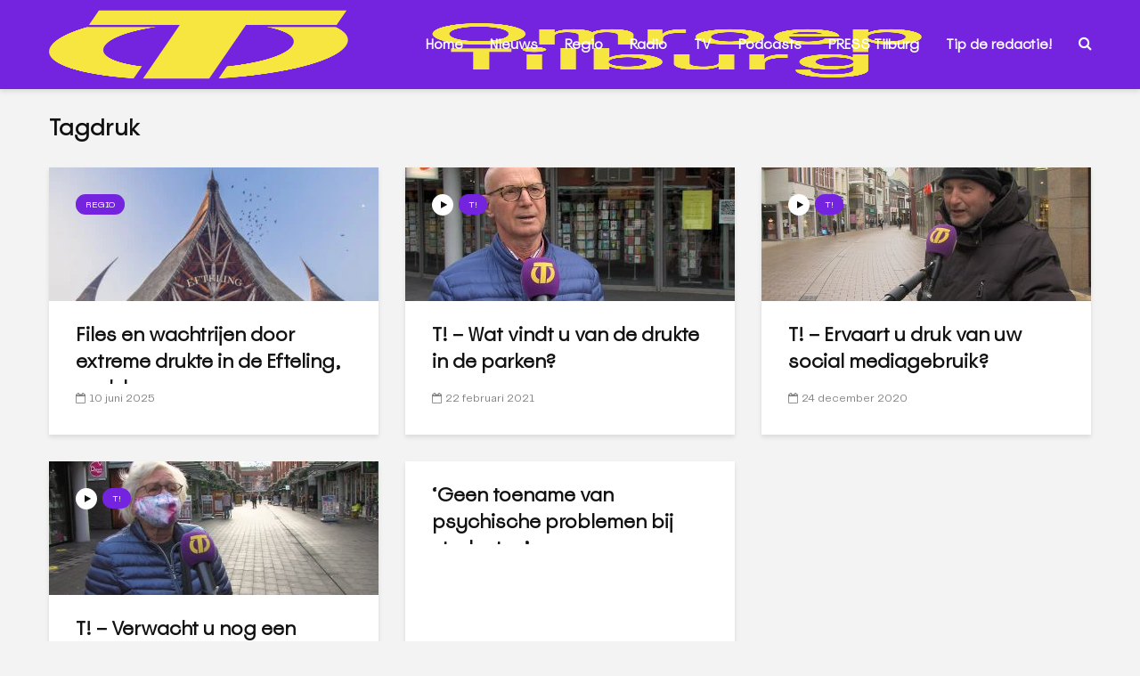

--- FILE ---
content_type: text/html; charset=UTF-8
request_url: https://www.omroeptilburg.nl/tag/druk/
body_size: 32864
content:
<!DOCTYPE html><html lang="nl-NL" class="no-js"><head><script data-no-optimize="1">var litespeed_docref=sessionStorage.getItem("litespeed_docref");litespeed_docref&&(Object.defineProperty(document,"referrer",{get:function(){return litespeed_docref}}),sessionStorage.removeItem("litespeed_docref"));</script> <meta charset="UTF-8"><meta name="viewport" content="width=device-width,initial-scale=1.0"><link rel="manifest" href="/superpwa-manifest.json"><meta name="theme-color" content="#7424de"><meta name="mobile-web-app-capable" content="yes"><meta name="apple-touch-fullscreen" content="yes"><meta name="apple-mobile-web-app-title" content="Omroep Tilburg"><meta name="application-name" content="Omroep Tilburg"><meta name="apple-mobile-web-app-capable" content="yes"><meta name="apple-mobile-web-app-status-bar-style" content="default"><link rel="apple-touch-icon"  href="https://www.omroeptilburg.nl/wp-content/uploads/2023/11/OT-App-icon.png"><link rel="apple-touch-icon" sizes="192x192" href="https://www.omroeptilburg.nl/wp-content/uploads/2023/11/OT-App-icon.png"><link rel="apple-touch-startup-image" media="screen and (device-width: 320px) and (device-height: 568px) and (-webkit-device-pixel-ratio: 2) and (orientation: landscape)" href="https://www.omroeptilburg.nl/wp-content/uploads/superpwa-splashIcons/super_splash_screens/icon_1136x640.png"/><link rel="apple-touch-startup-image" media="screen and (device-width: 320px) and (device-height: 568px) and (-webkit-device-pixel-ratio: 2) and (orientation: portrait)" href="https://www.omroeptilburg.nl/wp-content/uploads/superpwa-splashIcons/super_splash_screens/icon_640x1136.png"/><link rel="apple-touch-startup-image" media="screen and (device-width: 414px) and (device-height: 896px) and (-webkit-device-pixel-ratio: 3) and (orientation: landscape)" href="https://www.omroeptilburg.nl/wp-content/uploads/superpwa-splashIcons/super_splash_screens/icon_2688x1242.png"/><link rel="apple-touch-startup-image" media="screen and (device-width: 414px) and (device-height: 896px) and (-webkit-device-pixel-ratio: 2) and (orientation: landscape)" href="https://www.omroeptilburg.nl/wp-content/uploads/superpwa-splashIcons/super_splash_screens/icon_1792x828.png"/><link rel="apple-touch-startup-image" media="screen and (device-width: 375px) and (device-height: 812px) and (-webkit-device-pixel-ratio: 3) and (orientation: portrait)" href="https://www.omroeptilburg.nl/wp-content/uploads/superpwa-splashIcons/super_splash_screens/icon_1125x2436.png"/><link rel="apple-touch-startup-image" media="screen and (device-width: 414px) and (device-height: 896px) and (-webkit-device-pixel-ratio: 2) and (orientation: portrait)" href="https://www.omroeptilburg.nl/wp-content/uploads/superpwa-splashIcons/super_splash_screens/icon_828x1792.png"/><link rel="apple-touch-startup-image" media="screen and (device-width: 375px) and (device-height: 812px) and (-webkit-device-pixel-ratio: 3) and (orientation: landscape)" href="https://www.omroeptilburg.nl/wp-content/uploads/superpwa-splashIcons/super_splash_screens/icon_2436x1125.png"/><link rel="apple-touch-startup-image" media="screen and (device-width: 414px) and (device-height: 736px) and (-webkit-device-pixel-ratio: 3) and (orientation: portrait)" href="https://www.omroeptilburg.nl/wp-content/uploads/superpwa-splashIcons/super_splash_screens/icon_1242x2208.png"/><link rel="apple-touch-startup-image" media="screen and (device-width: 414px) and (device-height: 736px) and (-webkit-device-pixel-ratio: 3) and (orientation: landscape)" href="https://www.omroeptilburg.nl/wp-content/uploads/superpwa-splashIcons/super_splash_screens/icon_2208x1242.png"/><link rel="apple-touch-startup-image" media="screen and (device-width: 375px) and (device-height: 667px) and (-webkit-device-pixel-ratio: 2) and (orientation: landscape)" href="https://www.omroeptilburg.nl/wp-content/uploads/superpwa-splashIcons/super_splash_screens/icon_1334x750.png"/><link rel="apple-touch-startup-image" media="screen and (device-width: 375px) and (device-height: 667px) and (-webkit-device-pixel-ratio: 2) and (orientation: portrait)" href="https://www.omroeptilburg.nl/wp-content/uploads/superpwa-splashIcons/super_splash_screens/icon_750x1334.png"/><link rel="apple-touch-startup-image" media="screen and (device-width: 1024px) and (device-height: 1366px) and (-webkit-device-pixel-ratio: 2) and (orientation: landscape)" href="https://www.omroeptilburg.nl/wp-content/uploads/superpwa-splashIcons/super_splash_screens/icon_2732x2048.png"/><link rel="apple-touch-startup-image" media="screen and (device-width: 1024px) and (device-height: 1366px) and (-webkit-device-pixel-ratio: 2) and (orientation: portrait)" href="https://www.omroeptilburg.nl/wp-content/uploads/superpwa-splashIcons/super_splash_screens/icon_2048x2732.png"/><link rel="apple-touch-startup-image" media="screen and (device-width: 834px) and (device-height: 1194px) and (-webkit-device-pixel-ratio: 2) and (orientation: landscape)" href="https://www.omroeptilburg.nl/wp-content/uploads/superpwa-splashIcons/super_splash_screens/icon_2388x1668.png"/><link rel="apple-touch-startup-image" media="screen and (device-width: 834px) and (device-height: 1194px) and (-webkit-device-pixel-ratio: 2) and (orientation: portrait)" href="https://www.omroeptilburg.nl/wp-content/uploads/superpwa-splashIcons/super_splash_screens/icon_1668x2388.png"/><link rel="apple-touch-startup-image" media="screen and (device-width: 834px) and (device-height: 1112px) and (-webkit-device-pixel-ratio: 2) and (orientation: landscape)" href="https://www.omroeptilburg.nl/wp-content/uploads/superpwa-splashIcons/super_splash_screens/icon_2224x1668.png"/><link rel="apple-touch-startup-image" media="screen and (device-width: 414px) and (device-height: 896px) and (-webkit-device-pixel-ratio: 3) and (orientation: portrait)" href="https://www.omroeptilburg.nl/wp-content/uploads/superpwa-splashIcons/super_splash_screens/icon_1242x2688.png"/><link rel="apple-touch-startup-image" media="screen and (device-width: 834px) and (device-height: 1112px) and (-webkit-device-pixel-ratio: 2) and (orientation: portrait)" href="https://www.omroeptilburg.nl/wp-content/uploads/superpwa-splashIcons/super_splash_screens/icon_1668x2224.png"/><link rel="apple-touch-startup-image" media="screen and (device-width: 768px) and (device-height: 1024px) and (-webkit-device-pixel-ratio: 2) and (orientation: portrait)" href="https://www.omroeptilburg.nl/wp-content/uploads/superpwa-splashIcons/super_splash_screens/icon_1536x2048.png"/><link rel="apple-touch-startup-image" media="screen and (device-width: 768px) and (device-height: 1024px) and (-webkit-device-pixel-ratio: 2) and (orientation: landscape)" href="https://www.omroeptilburg.nl/wp-content/uploads/superpwa-splashIcons/super_splash_screens/icon_2048x1536.png"/><link rel="apple-touch-startup-image" media="screen and (device-width: 390px) and (device-height: 844px) and (-webkit-device-pixel-ratio: 3) and (orientation: portrait)" href="https://www.omroeptilburg.nl/wp-content/uploads/superpwa-splashIcons/super_splash_screens/icon_1170x2532.png"/><link rel="apple-touch-startup-image" media="screen and (device-width: 844px) and (device-height: 390px) and (-webkit-device-pixel-ratio: 3) and (orientation: landscape)" href="https://www.omroeptilburg.nl/wp-content/uploads/superpwa-splashIcons/super_splash_screens/icon_2532x1170.png"/><link rel="apple-touch-startup-image" media="screen and (device-width: 926px) and (device-height: 428px) and (-webkit-device-pixel-ratio: 3) and (orientation: landscape)" href="https://www.omroeptilburg.nl/wp-content/uploads/superpwa-splashIcons/super_splash_screens/icon_2778x1284.png"/><link rel="apple-touch-startup-image" media="screen and (device-width: 428px) and (device-height: 926px) and (-webkit-device-pixel-ratio: 3) and (orientation: portrait)" href="https://www.omroeptilburg.nl/wp-content/uploads/superpwa-splashIcons/super_splash_screens/icon_2532x1170.png"/><link rel="apple-touch-startup-image" media="screen and (device-width: 852px) and (device-height: 393px) and (-webkit-device-pixel-ratio: 3) and (orientation: landscape)" href="https://www.omroeptilburg.nl/wp-content/uploads/superpwa-splashIcons/super_splash_screens/icon_2556x1179.png"/><link rel="apple-touch-startup-image" media="screen and (device-width: 393px) and (device-height: 852px) and (-webkit-device-pixel-ratio: 3) and (orientation: portrait)" href="https://www.omroeptilburg.nl/wp-content/uploads/superpwa-splashIcons/super_splash_screens/icon_1179x2556.png"/><link rel="apple-touch-startup-image" media="screen and (device-width: 932px) and (device-height: 430px) and (-webkit-device-pixel-ratio: 3) and (orientation: landscape)" href="https://www.omroeptilburg.nl/wp-content/uploads/superpwa-splashIcons/super_splash_screens/icon_2796x1290.png"/><link rel="apple-touch-startup-image" media="screen and (device-width: 430px) and (device-height: 932px) and (-webkit-device-pixel-ratio: 3) and (orientation: portrait)" href="https://www.omroeptilburg.nl/wp-content/uploads/superpwa-splashIcons/super_splash_screens/icon_1290x2796.png"/>
 <script type="litespeed/javascript">var ajaxurl='https://www.omroeptilburg.nl/wp-admin/admin-ajax.php'</script><meta name='robots' content='index, follow, max-image-preview:large, max-snippet:-1, max-video-preview:-1' /><style>img:is([sizes="auto" i], [sizes^="auto," i]) { contain-intrinsic-size: 3000px 1500px }</style><title>druk Archieven -</title><link rel="canonical" href="https://www.omroeptilburg.nl/tag/druk/" /><meta property="og:locale" content="nl_NL" /><meta property="og:type" content="article" /><meta property="og:title" content="druk Archieven -" /><meta property="og:url" content="https://www.omroeptilburg.nl/tag/druk/" /><meta name="twitter:card" content="summary_large_image" /><meta name="twitter:site" content="@omroeptilburg" /> <script type="application/ld+json" class="yoast-schema-graph">{"@context":"https://schema.org","@graph":[{"@type":"CollectionPage","@id":"https://www.omroeptilburg.nl/tag/druk/","url":"https://www.omroeptilburg.nl/tag/druk/","name":"druk Archieven -","isPartOf":{"@id":"https://www.omroeptilburg.nl/#website"},"primaryImageOfPage":{"@id":"https://www.omroeptilburg.nl/tag/druk/#primaryimage"},"image":{"@id":"https://www.omroeptilburg.nl/tag/druk/#primaryimage"},"thumbnailUrl":"https://www.omroeptilburg.nl/wp-content/uploads/2024/01/huisvandevijfzintuigen-voorzijde-scaled-e1721037481424.jpg","breadcrumb":{"@id":"https://www.omroeptilburg.nl/tag/druk/#breadcrumb"},"inLanguage":"nl-NL"},{"@type":"ImageObject","inLanguage":"nl-NL","@id":"https://www.omroeptilburg.nl/tag/druk/#primaryimage","url":"https://www.omroeptilburg.nl/wp-content/uploads/2024/01/huisvandevijfzintuigen-voorzijde-scaled-e1721037481424.jpg","contentUrl":"https://www.omroeptilburg.nl/wp-content/uploads/2024/01/huisvandevijfzintuigen-voorzijde-scaled-e1721037481424.jpg","width":1920,"height":1148,"caption":"Foto: De Efteling"},{"@type":"BreadcrumbList","@id":"https://www.omroeptilburg.nl/tag/druk/#breadcrumb","itemListElement":[{"@type":"ListItem","position":1,"name":"Home","item":"https://www.omroeptilburg.nl/"},{"@type":"ListItem","position":2,"name":"druk"}]},{"@type":"WebSite","@id":"https://www.omroeptilburg.nl/#website","url":"https://www.omroeptilburg.nl/","name":"","description":"","publisher":{"@id":"https://www.omroeptilburg.nl/#organization"},"potentialAction":[{"@type":"SearchAction","target":{"@type":"EntryPoint","urlTemplate":"https://www.omroeptilburg.nl/?s={search_term_string}"},"query-input":{"@type":"PropertyValueSpecification","valueRequired":true,"valueName":"search_term_string"}}],"inLanguage":"nl-NL"},{"@type":"Organization","@id":"https://www.omroeptilburg.nl/#organization","name":"Omroep Tilburg","url":"https://www.omroeptilburg.nl/","logo":{"@type":"ImageObject","inLanguage":"nl-NL","@id":"https://www.omroeptilburg.nl/#/schema/logo/image/","url":"https://www.omroeptilburg.nl/wp-content/uploads/2020/02/ot.png","contentUrl":"https://www.omroeptilburg.nl/wp-content/uploads/2020/02/ot.png","width":877,"height":244,"caption":"Omroep Tilburg"},"image":{"@id":"https://www.omroeptilburg.nl/#/schema/logo/image/"},"sameAs":["https://www.facebook.com/OmroepTilburg","https://x.com/omroeptilburg","https://www.instagram.com/omroeptilburg/","https://www.linkedin.com/company/omroep-tilburg","https://www.youtube.com/channel/UCkDHllJWpFAzqSN_bMIp1uw"]}]}</script> <link rel='dns-prefetch' href='//fonts.googleapis.com' /><link rel="alternate" type="application/rss+xml" title=" &raquo; feed" href="https://www.omroeptilburg.nl/feed/" /><link rel="alternate" type="application/rss+xml" title=" &raquo; reacties feed" href="https://www.omroeptilburg.nl/comments/feed/" /><link rel="alternate" type="application/rss+xml" title=" &raquo; druk tag feed" href="https://www.omroeptilburg.nl/tag/druk/feed/" />
 <script src="//www.googletagmanager.com/gtag/js?id=G-4QGZ96L7KV"  data-cfasync="false" data-wpfc-render="false" type="text/javascript" async></script> <script data-cfasync="false" data-wpfc-render="false" type="text/plain" data-cli-class="cli-blocker-script"  data-cli-script-type="analytics" data-cli-block="true"  data-cli-element-position="head">var mi_version = '9.8.0';
				var mi_track_user = true;
				var mi_no_track_reason = '';
								var MonsterInsightsDefaultLocations = {"page_location":"https:\/\/www.omroeptilburg.nl\/tag\/druk\/"};
								if ( typeof MonsterInsightsPrivacyGuardFilter === 'function' ) {
					var MonsterInsightsLocations = (typeof MonsterInsightsExcludeQuery === 'object') ? MonsterInsightsPrivacyGuardFilter( MonsterInsightsExcludeQuery ) : MonsterInsightsPrivacyGuardFilter( MonsterInsightsDefaultLocations );
				} else {
					var MonsterInsightsLocations = (typeof MonsterInsightsExcludeQuery === 'object') ? MonsterInsightsExcludeQuery : MonsterInsightsDefaultLocations;
				}

								var disableStrs = [
										'ga-disable-G-4QGZ96L7KV',
									];

				/* Function to detect opted out users */
				function __gtagTrackerIsOptedOut() {
					for (var index = 0; index < disableStrs.length; index++) {
						if (document.cookie.indexOf(disableStrs[index] + '=true') > -1) {
							return true;
						}
					}

					return false;
				}

				/* Disable tracking if the opt-out cookie exists. */
				if (__gtagTrackerIsOptedOut()) {
					for (var index = 0; index < disableStrs.length; index++) {
						window[disableStrs[index]] = true;
					}
				}

				/* Opt-out function */
				function __gtagTrackerOptout() {
					for (var index = 0; index < disableStrs.length; index++) {
						document.cookie = disableStrs[index] + '=true; expires=Thu, 31 Dec 2099 23:59:59 UTC; path=/';
						window[disableStrs[index]] = true;
					}
				}

				if ('undefined' === typeof gaOptout) {
					function gaOptout() {
						__gtagTrackerOptout();
					}
				}
								window.dataLayer = window.dataLayer || [];

				window.MonsterInsightsDualTracker = {
					helpers: {},
					trackers: {},
				};
				if (mi_track_user) {
					function __gtagDataLayer() {
						dataLayer.push(arguments);
					}

					function __gtagTracker(type, name, parameters) {
						if (!parameters) {
							parameters = {};
						}

						if (parameters.send_to) {
							__gtagDataLayer.apply(null, arguments);
							return;
						}

						if (type === 'event') {
														parameters.send_to = monsterinsights_frontend.v4_id;
							var hookName = name;
							if (typeof parameters['event_category'] !== 'undefined') {
								hookName = parameters['event_category'] + ':' + name;
							}

							if (typeof MonsterInsightsDualTracker.trackers[hookName] !== 'undefined') {
								MonsterInsightsDualTracker.trackers[hookName](parameters);
							} else {
								__gtagDataLayer('event', name, parameters);
							}
							
						} else {
							__gtagDataLayer.apply(null, arguments);
						}
					}

					__gtagTracker('js', new Date());
					__gtagTracker('set', {
						'developer_id.dZGIzZG': true,
											});
					if ( MonsterInsightsLocations.page_location ) {
						__gtagTracker('set', MonsterInsightsLocations);
					}
										__gtagTracker('config', 'G-4QGZ96L7KV', {"forceSSL":"true","anonymize_ip":"true","link_attribution":"true"} );
										window.gtag = __gtagTracker;										(function () {
						/* https://developers.google.com/analytics/devguides/collection/analyticsjs/ */
						/* ga and __gaTracker compatibility shim. */
						var noopfn = function () {
							return null;
						};
						var newtracker = function () {
							return new Tracker();
						};
						var Tracker = function () {
							return null;
						};
						var p = Tracker.prototype;
						p.get = noopfn;
						p.set = noopfn;
						p.send = function () {
							var args = Array.prototype.slice.call(arguments);
							args.unshift('send');
							__gaTracker.apply(null, args);
						};
						var __gaTracker = function () {
							var len = arguments.length;
							if (len === 0) {
								return;
							}
							var f = arguments[len - 1];
							if (typeof f !== 'object' || f === null || typeof f.hitCallback !== 'function') {
								if ('send' === arguments[0]) {
									var hitConverted, hitObject = false, action;
									if ('event' === arguments[1]) {
										if ('undefined' !== typeof arguments[3]) {
											hitObject = {
												'eventAction': arguments[3],
												'eventCategory': arguments[2],
												'eventLabel': arguments[4],
												'value': arguments[5] ? arguments[5] : 1,
											}
										}
									}
									if ('pageview' === arguments[1]) {
										if ('undefined' !== typeof arguments[2]) {
											hitObject = {
												'eventAction': 'page_view',
												'page_path': arguments[2],
											}
										}
									}
									if (typeof arguments[2] === 'object') {
										hitObject = arguments[2];
									}
									if (typeof arguments[5] === 'object') {
										Object.assign(hitObject, arguments[5]);
									}
									if ('undefined' !== typeof arguments[1].hitType) {
										hitObject = arguments[1];
										if ('pageview' === hitObject.hitType) {
											hitObject.eventAction = 'page_view';
										}
									}
									if (hitObject) {
										action = 'timing' === arguments[1].hitType ? 'timing_complete' : hitObject.eventAction;
										hitConverted = mapArgs(hitObject);
										__gtagTracker('event', action, hitConverted);
									}
								}
								return;
							}

							function mapArgs(args) {
								var arg, hit = {};
								var gaMap = {
									'eventCategory': 'event_category',
									'eventAction': 'event_action',
									'eventLabel': 'event_label',
									'eventValue': 'event_value',
									'nonInteraction': 'non_interaction',
									'timingCategory': 'event_category',
									'timingVar': 'name',
									'timingValue': 'value',
									'timingLabel': 'event_label',
									'page': 'page_path',
									'location': 'page_location',
									'title': 'page_title',
									'referrer' : 'page_referrer',
								};
								for (arg in args) {
																		if (!(!args.hasOwnProperty(arg) || !gaMap.hasOwnProperty(arg))) {
										hit[gaMap[arg]] = args[arg];
									} else {
										hit[arg] = args[arg];
									}
								}
								return hit;
							}

							try {
								f.hitCallback();
							} catch (ex) {
							}
						};
						__gaTracker.create = newtracker;
						__gaTracker.getByName = newtracker;
						__gaTracker.getAll = function () {
							return [];
						};
						__gaTracker.remove = noopfn;
						__gaTracker.loaded = true;
						window['__gaTracker'] = __gaTracker;
					})();
									} else {
										console.log("");
					(function () {
						function __gtagTracker() {
							return null;
						}

						window['__gtagTracker'] = __gtagTracker;
						window['gtag'] = __gtagTracker;
					})();
									}</script> <style id="litespeed-ccss">ul{box-sizing:border-box}:root{--wp--preset--font-size--normal:16px;--wp--preset--font-size--huge:42px}.wp-block-eedee-block-gutenslider.gs-frontend.content-fixed .swiper,.wp-block-eedee-block-gutenslider.gs-frontend.content-fixed .wp-block-eedee-gutenslider__content{grid-area:1/1}body{--wp--preset--color--black:#000;--wp--preset--color--cyan-bluish-gray:#abb8c3;--wp--preset--color--white:#fff;--wp--preset--color--pale-pink:#f78da7;--wp--preset--color--vivid-red:#cf2e2e;--wp--preset--color--luminous-vivid-orange:#ff6900;--wp--preset--color--luminous-vivid-amber:#fcb900;--wp--preset--color--light-green-cyan:#7bdcb5;--wp--preset--color--vivid-green-cyan:#00d084;--wp--preset--color--pale-cyan-blue:#8ed1fc;--wp--preset--color--vivid-cyan-blue:#0693e3;--wp--preset--color--vivid-purple:#9b51e0;--wp--preset--color--gridlove-acc:#7424de;--wp--preset--color--gridlove-meta:#818181;--wp--preset--color--gridlove-txt:#5e5e5e;--wp--preset--color--gridlove-bg:#fff;--wp--preset--color--gridlove-highlight-acc:#7424de;--wp--preset--color--gridlove-highlight-txt:#f7e540;--wp--preset--color--gridlove-highlight-bg:#083b5c;--wp--preset--color--gridlove-cat-18063:#d33;--wp--preset--gradient--vivid-cyan-blue-to-vivid-purple:linear-gradient(135deg,rgba(6,147,227,1) 0%,#9b51e0 100%);--wp--preset--gradient--light-green-cyan-to-vivid-green-cyan:linear-gradient(135deg,#7adcb4 0%,#00d082 100%);--wp--preset--gradient--luminous-vivid-amber-to-luminous-vivid-orange:linear-gradient(135deg,rgba(252,185,0,1) 0%,rgba(255,105,0,1) 100%);--wp--preset--gradient--luminous-vivid-orange-to-vivid-red:linear-gradient(135deg,rgba(255,105,0,1) 0%,#cf2e2e 100%);--wp--preset--gradient--very-light-gray-to-cyan-bluish-gray:linear-gradient(135deg,#eee 0%,#a9b8c3 100%);--wp--preset--gradient--cool-to-warm-spectrum:linear-gradient(135deg,#4aeadc 0%,#9778d1 20%,#cf2aba 40%,#ee2c82 60%,#fb6962 80%,#fef84c 100%);--wp--preset--gradient--blush-light-purple:linear-gradient(135deg,#ffceec 0%,#9896f0 100%);--wp--preset--gradient--blush-bordeaux:linear-gradient(135deg,#fecda5 0%,#fe2d2d 50%,#6b003e 100%);--wp--preset--gradient--luminous-dusk:linear-gradient(135deg,#ffcb70 0%,#c751c0 50%,#4158d0 100%);--wp--preset--gradient--pale-ocean:linear-gradient(135deg,#fff5cb 0%,#b6e3d4 50%,#33a7b5 100%);--wp--preset--gradient--electric-grass:linear-gradient(135deg,#caf880 0%,#71ce7e 100%);--wp--preset--gradient--midnight:linear-gradient(135deg,#020381 0%,#2874fc 100%);--wp--preset--font-size--small:12.8px;--wp--preset--font-size--medium:20px;--wp--preset--font-size--large:20.8px;--wp--preset--font-size--x-large:42px;--wp--preset--font-size--normal:16px;--wp--preset--font-size--huge:27.2px;--wp--preset--spacing--20:.44rem;--wp--preset--spacing--30:.67rem;--wp--preset--spacing--40:1rem;--wp--preset--spacing--50:1.5rem;--wp--preset--spacing--60:2.25rem;--wp--preset--spacing--70:3.38rem;--wp--preset--spacing--80:5.06rem;--wp--preset--shadow--natural:6px 6px 9px rgba(0,0,0,.2);--wp--preset--shadow--deep:12px 12px 50px rgba(0,0,0,.4);--wp--preset--shadow--sharp:6px 6px 0px rgba(0,0,0,.2);--wp--preset--shadow--outlined:6px 6px 0px -3px rgba(255,255,255,1),6px 6px rgba(0,0,0,1);--wp--preset--shadow--crisp:6px 6px 0px rgba(0,0,0,1)}body{--extendify--spacing--large:var(--wp--custom--spacing--large,clamp(2em,8vw,8em))!important;--wp--preset--font-size--ext-small:1rem!important;--wp--preset--font-size--ext-medium:1.125rem!important;--wp--preset--font-size--ext-large:clamp(1.65rem,3.5vw,2.15rem)!important;--wp--preset--font-size--ext-x-large:clamp(3rem,6vw,4.75rem)!important;--wp--preset--font-size--ext-xx-large:clamp(3.25rem,7.5vw,5.75rem)!important;--wp--preset--color--black:#000!important;--wp--preset--color--white:#fff!important}#cookie-law-info-bar{font-size:15px;margin:0 auto;padding:12px 10px;position:absolute;text-align:center;box-sizing:border-box;width:100%;z-index:9999;display:none;left:0;font-weight:300;box-shadow:0 -1px 10px 0 rgba(172,171,171,.3)}#cookie-law-info-again{font-size:10pt;margin:0;padding:5px 10px;text-align:center;z-index:9999;box-shadow:#161616 2px 2px 5px 2px}#cookie-law-info-bar span{vertical-align:middle}.cli-plugin-button,.cli-plugin-button:visited{display:inline-block;padding:9px 12px;color:#fff;text-decoration:none;position:relative;margin-left:5px;text-decoration:none}.cli-plugin-button,.cli-plugin-button:visited,.medium.cli-plugin-button,.medium.cli-plugin-button:visited{font-size:13px;font-weight:400;line-height:1}.cli-plugin-button{margin-top:5px}.cli-bar-popup{-moz-background-clip:padding;-webkit-background-clip:padding;background-clip:padding-box;-webkit-border-radius:30px;-moz-border-radius:30px;border-radius:30px;padding:20px}.cli-container-fluid{padding-right:15px;padding-left:15px;margin-right:auto;margin-left:auto}.cli-row{display:-ms-flexbox;display:flex;-ms-flex-wrap:wrap;flex-wrap:wrap;margin-right:-15px;margin-left:-15px}.cli-align-items-stretch{-ms-flex-align:stretch!important;align-items:stretch!important}.cli-px-0{padding-left:0;padding-right:0}.cli-btn{font-size:14px;display:inline-block;font-weight:400;text-align:center;white-space:nowrap;vertical-align:middle;border:1px solid transparent;padding:.5rem 1.25rem;line-height:1;border-radius:.25rem}.cli-modal-backdrop{position:fixed;top:0;right:0;bottom:0;left:0;z-index:1040;background-color:#000;display:none}.cli-modal-backdrop.cli-fade{opacity:0}.cli-modal a{text-decoration:none}.cli-modal .cli-modal-dialog{position:relative;width:auto;margin:.5rem;font-family:-apple-system,BlinkMacSystemFont,"Segoe UI",Roboto,"Helvetica Neue",Arial,sans-serif,"Apple Color Emoji","Segoe UI Emoji","Segoe UI Symbol";font-size:1rem;font-weight:400;line-height:1.5;color:#212529;text-align:left;display:-ms-flexbox;display:flex;-ms-flex-align:center;align-items:center;min-height:calc(100% - (.5rem*2))}@media (min-width:576px){.cli-modal .cli-modal-dialog{max-width:500px;margin:1.75rem auto;min-height:calc(100% - (1.75rem*2))}}@media (min-width:992px){.cli-modal .cli-modal-dialog{max-width:900px}}.cli-modal-content{position:relative;display:-ms-flexbox;display:flex;-ms-flex-direction:column;flex-direction:column;width:100%;background-color:#fff;background-clip:padding-box;border-radius:.3rem;outline:0}.cli-modal .cli-modal-close{position:absolute;right:10px;top:10px;z-index:1;padding:0;background-color:transparent!important;border:0;-webkit-appearance:none;font-size:1.5rem;font-weight:700;line-height:1;color:#000;text-shadow:0 1px 0 #fff}.cli-switch{display:inline-block;position:relative;min-height:1px;padding-left:70px;font-size:14px}.cli-switch input[type=checkbox]{display:none}.cli-switch .cli-slider{background-color:#e3e1e8;height:24px;width:50px;bottom:0;left:0;position:absolute;right:0;top:0}.cli-switch .cli-slider:before{background-color:#fff;bottom:2px;content:"";height:20px;left:2px;position:absolute;width:20px}.cli-switch .cli-slider{border-radius:34px}.cli-switch .cli-slider:before{border-radius:50%}.cli-tab-content{background:#fff}.cli-tab-content{width:100%;padding:30px}@media (max-width:767px){.cli-tab-content{padding:30px 10px}}.cli-container-fluid{padding-right:15px;padding-left:15px;margin-right:auto;margin-left:auto}.cli-row{display:-ms-flexbox;display:flex;-ms-flex-wrap:wrap;flex-wrap:wrap;margin-right:-15px;margin-left:-15px}.cli-align-items-stretch{-ms-flex-align:stretch!important;align-items:stretch!important}.cli-px-0{padding-left:0;padding-right:0}.cli-btn{font-size:14px;display:inline-block;font-weight:400;text-align:center;white-space:nowrap;vertical-align:middle;border:1px solid transparent;padding:.5rem 1.25rem;line-height:1;border-radius:.25rem}.cli-modal-backdrop{position:fixed;top:0;right:0;bottom:0;left:0;z-index:1040;background-color:#000;-webkit-transform:scale(0);transform:scale(0)}.cli-modal-backdrop.cli-fade{opacity:0}.cli-modal{position:fixed;top:0;right:0;bottom:0;left:0;z-index:99999;transform:scale(0);overflow:hidden;outline:0;display:none}.cli-modal a{text-decoration:none}.cli-modal .cli-modal-dialog{position:relative;width:auto;margin:.5rem;font-family:inherit;font-size:1rem;font-weight:400;line-height:1.5;color:#212529;text-align:left;display:-ms-flexbox;display:flex;-ms-flex-align:center;align-items:center;min-height:calc(100% - (.5rem*2))}@media (min-width:576px){.cli-modal .cli-modal-dialog{max-width:500px;margin:1.75rem auto;min-height:calc(100% - (1.75rem*2))}}.cli-modal-content{position:relative;display:-ms-flexbox;display:flex;-ms-flex-direction:column;flex-direction:column;width:100%;background-color:#fff;background-clip:padding-box;border-radius:.2rem;box-sizing:border-box;outline:0}.cli-switch{display:inline-block;position:relative;min-height:1px;padding-left:38px;font-size:14px}.cli-switch input[type=checkbox]{display:none}.cli-switch .cli-slider{background-color:#e3e1e8;height:20px;width:38px;bottom:0;left:0;position:absolute;right:0;top:0}.cli-switch .cli-slider:before{background-color:#fff;bottom:2px;content:"";height:15px;left:3px;position:absolute;width:15px}.cli-switch .cli-slider{border-radius:34px;font-size:0}.cli-switch .cli-slider:before{border-radius:50%}.cli-tab-content{background:#fff}.cli-tab-content{width:100%;padding:5px 30px 5px 5px;box-sizing:border-box}@media (max-width:767px){.cli-tab-content{padding:30px 10px}}.cli-tab-footer .cli-btn{background-color:#00acad;padding:10px 15px;text-decoration:none}.cli-tab-footer .wt-cli-privacy-accept-btn{background-color:#61a229;color:#fff;border-radius:0}.cli-tab-footer{width:100%;text-align:right;padding:20px 0}.cli-col-12{width:100%}.cli-tab-header{display:flex;justify-content:space-between}.cli-tab-header a:before{width:10px;height:2px;left:0;top:calc(50% - 1px)}.cli-tab-header a:after{width:2px;height:10px;left:4px;top:calc(50% - 5px);-webkit-transform:none;transform:none}.cli-tab-header a:before{width:7px;height:7px;border-right:1px solid #4a6e78;border-bottom:1px solid #4a6e78;content:" ";transform:rotate(-45deg);margin-right:10px}.cli-tab-header a.cli-nav-link{position:relative;display:flex;align-items:center;font-size:14px;color:#000;text-transform:capitalize}.cli-tab-header{border-radius:5px;padding:12px 15px;background-color:#f2f2f2}.cli-modal .cli-modal-close{position:absolute;right:0;top:0;z-index:1;-webkit-appearance:none;width:40px;height:40px;padding:0;border-radius:50%;padding:10px;background:0 0;border:none;min-width:40px}.cli-tab-container h4{font-family:inherit;font-size:16px;margin-bottom:15px;margin:10px 0}#cliSettingsPopup .cli-tab-section-container{padding-top:12px}.cli-privacy-content-text{font-size:14px;line-height:1.4;margin-top:0;padding:0;color:#000}.cli-tab-content{display:none}.cli-tab-section .cli-tab-content{padding:10px 20px 5px}.cli-tab-section{margin-top:5px}@media (min-width:992px){.cli-modal .cli-modal-dialog{max-width:645px}}.cli-switch .cli-slider:after{content:attr(data-cli-disable);position:absolute;right:50px;color:#000;font-size:12px;text-align:right;min-width:80px}.cli-privacy-overview:not(.cli-collapsed) .cli-privacy-content{max-height:60px;overflow:hidden}a.cli-privacy-readmore{font-size:12px;margin-top:12px;display:inline-block;padding-bottom:0;color:#000;text-decoration:underline}.cli-modal-footer{position:relative}a.cli-privacy-readmore:before{content:attr(data-readmore-text)}.cli-modal-close svg{fill:#000}span.cli-necessary-caption{color:#000;font-size:12px}.cli-tab-container .cli-row{max-height:500px;overflow-y:auto}.cli-tab-section .cookielawinfo-row-cat-table td,.cli-tab-section .cookielawinfo-row-cat-table th{font-size:12px}.wt-cli-sr-only{display:none;font-size:16px}.cli-bar-container{float:none;margin:0 auto;display:-webkit-box;display:-moz-box;display:-ms-flexbox;display:-webkit-flex;display:flex;justify-content:space-between;-webkit-box-align:center;-moz-box-align:center;-ms-flex-align:center;-webkit-align-items:center;align-items:center}.cli-bar-btn_container{margin-left:20px;display:-webkit-box;display:-moz-box;display:-ms-flexbox;display:-webkit-flex;display:flex;-webkit-box-align:center;-moz-box-align:center;-ms-flex-align:center;-webkit-align-items:center;align-items:center;flex-wrap:nowrap}.cli-bar-btn_container a{white-space:nowrap}.cli-style-v2{font-size:11pt;line-height:18px;font-weight:400}.cli-style-v2 .cli-bar-message{width:70%;text-align:left}.cli-style-v2 .cli-bar-btn_container .cli_action_button,.cli-style-v2 .cli-bar-btn_container .cli_settings_button{margin-left:5px}.cli-style-v2 .cli-bar-btn_container .cli-plugin-button{margin-top:5px;margin-bottom:5px}.wt-cli-necessary-checkbox{display:none!important}@media (max-width:985px){.cli-style-v2 .cli-bar-message{width:100%}.cli-style-v2.cli-bar-container{justify-content:left;flex-wrap:wrap}.cli-style-v2 .cli-bar-btn_container{margin-left:0;margin-top:10px}}.wt-cli-privacy-overview-actions{padding-bottom:0}@media only screen and (max-width:479px) and (min-width:320px){.cli-style-v2 .cli-bar-btn_container{flex-wrap:wrap}}.wt-cli-cookie-description{font-size:14px;line-height:1.4;margin-top:0;padding:0;color:#000}svg:not(:root){overflow:hidden}button,input{overflow:visible}ul{margin-bottom:1rem}a,table{background-color:transparent}th{text-align:left}article,header,nav{display:block}label{margin-bottom:.5rem}input[type=text]{-webkit-appearance:none}label{display:inline-block}ul{margin-top:0}html{font-family:sans-serif;-ms-text-size-adjust:100%;-webkit-text-size-adjust:100%}h1{font-size:2em;margin:.67em 0}img{border-style:none;vertical-align:middle}button,input{font:inherit}button{text-transform:none}[type=submit],button,html [type=button]{-webkit-appearance:button}button::-moz-focus-inner,input::-moz-focus-inner{border:0;padding:0}button:-moz-focusring,input:-moz-focusring{outline:ButtonText dotted 1px}td{white-space:nowrap}[type=checkbox]{-webkit-box-sizing:border-box;box-sizing:border-box;padding:0}html{-webkit-box-sizing:border-box;box-sizing:border-box;font-size:16px;-ms-overflow-style:scrollbar}*,:after,:before{-webkit-box-sizing:inherit;box-sizing:inherit}@-ms-viewport{width:device-width}body{margin:0;font-size:1rem}ul ul{margin-bottom:0}a:not([href]):not([tabindex]){color:inherit;text-decoration:none}[role=button],a,button,input,label{-ms-touch-action:manipulation;touch-action:manipulation}button,input{margin:0;line-height:inherit;border-radius:0}.container{margin-left:auto;margin-right:auto;padding-left:30px;padding-right:30px}@media (min-width:100px){.container{max-width:430px}}@media (min-width:580px){.container{max-width:830px}}@media (min-width:1024px){.container{max-width:1229px}}@media (min-width:1200px){.container{max-width:1230px}}.row{display:-webkit-box;display:-webkit-flex;display:-ms-flexbox;display:flex;-webkit-flex-wrap:wrap;-ms-flex-wrap:wrap;flex-wrap:wrap;margin-left:-15px;margin-right:-15px}.col-lg-3,.col-lg-4,.col-md-6,.col-sm-12{position:relative;min-height:1px;padding-right:15px;padding-left:15px;width:100%}@media (min-width:100px){.col-sm-12{-webkit-box-flex:0;-webkit-flex:0 0 100%;-ms-flex:0 0 100%;flex:0 0 100%;max-width:100%}}@media (min-width:580px){.col-md-6{-webkit-box-flex:0;-webkit-flex:0 0 50%;-ms-flex:0 0 50%;flex:0 0 50%;max-width:50%}}@media (min-width:1024px){.col-lg-3{-webkit-box-flex:0;-webkit-flex:0 0 25%;-ms-flex:0 0 25%;flex:0 0 25%;max-width:25%}.col-lg-4{-webkit-box-flex:0;-webkit-flex:0 0 33.333333%;-ms-flex:0 0 33.333333%;flex:0 0 33.333333%;max-width:33.333333%}}img{max-width:100%}.fa{display:inline-block}.form-check-label{padding-left:1.25rem;margin-bottom:0}@media (max-width:1023px){.hidden-md-down{display:none!important}}@media (min-width:1024px){.hidden-lg-up{display:none!important}}.fa{font:normal normal normal 14px/1 FontAwesome;font-size:inherit;text-rendering:auto;-webkit-font-smoothing:antialiased;-moz-osx-font-smoothing:grayscale}.fa-search:before{content:"\f002"}.fa-times:before{content:"\f00d"}.fa-bars:before{content:"\f0c9"}button::-moz-focus-inner{padding:0;border:0}.gridlove-site-content,.widget{margin-bottom:30px}img{height:auto}.entry-category a{border-radius:20px;margin-right:5px;text-transform:uppercase}.entry-title a{display:block}.entry-category a{display:inline-block;height:auto;font-size:10px;line-height:10px;padding:7px 11px 6px;vertical-align:top}.gridlove-posts .entry-category a{margin-bottom:2px}.entry-image{position:relative}.box-inner-ellipsis{height:197px;max-height:197px;overflow:hidden}.gridlove-post-a .box-inner-ellipsis{height:70px;max-height:70px}.module-title{display:-webkit-box;display:-ms-flexbox;display:flex;-webkit-box-align:center;-ms-flex-align:center;align-items:center}.module-title{-webkit-box-pack:justify;-ms-flex-pack:justify;justify-content:space-between}.gridlove-action-close,.gridlove-header-shadow.gridlove-site-header,.gridlove-header-sticky{-webkit-box-shadow:0 3px 5px 0 rgba(0,1,1,.1)}td,th,thead{border-top:1px solid}.entry-category a{padding:7px 11px}.module-header:after{content:"";display:table;clear:both}a{text-decoration:none}body,html{-webkit-font-smoothing:antialiased}body{line-height:1.5;-ms-word-wrap:break-word;word-wrap:break-word}.h1,.h2,.h3,h1,h2,h4,h5{margin-top:0;margin-bottom:24px}.h1,h1{line-height:1.2}.h2,h2{line-height:1.308}.h3{line-height:1.364}h4{line-height:1.4}h5{line-height:1.445}p{margin:0 0 24px}.entry-title{margin-bottom:0}table{border-spacing:0;margin:0 auto 24px;border-collapse:collapse;overflow-x:auto;width:100%;max-width:100%;border-top:none;border-left:1px solid}table:last-child{margin-bottom:0}td,th{padding:10px 15px;border-bottom:1px solid;border-right:1px solid}.entry-meta .meta-item{display:inline-block;vertical-align:middle;margin-right:10px}.entry-meta .meta-item,.entry-meta span{font-size:12px;line-height:18px}.meta-date span:before{font-family:FontAwesome;margin-right:4px}.meta-date span:before{content:"\f133"}input[type=text]{border:1px solid;padding:10px;outline:0;line-height:1;width:100%;font-size:100%;margin:0;height:40px;vertical-align:baseline;border-radius:2px}button{outline:0}input::-webkit-input-placeholder{line-height:normal!important}.gridlove-button-search,button[type=submit]{height:40px;border:none;border-radius:2px;font-size:12px;text-transform:uppercase;line-height:1;text-align:center;padding:14px 20px;font-weight:700;-webkit-box-shadow:0 3px 5px 0 rgba(0,0,0,.1),inset 0 0 0 transparent;box-shadow:0 3px 5px 0 rgba(0,0,0,.1),inset 0 0 0 transparent}.gridlove-logo,.site-title{line-height:inherit}.gridlove-slot-l,.gridlove-slot-r{position:absolute;z-index:1002;display:table;top:0}.gridlove-slot-l{left:30px}.gridlove-slot-r{right:30px}.gridlove-site-header{margin-bottom:30px}.gridlove-header-middle,.gridlove-site-header .container{position:relative}.gridlove-site-header .site-title{margin-bottom:0}.gridlove-header-middle .gridlove-slot-l,.gridlove-header-middle .gridlove-slot-r{height:100%}.gridlove-header-middle .gridlove-slot-l>div,.gridlove-header-middle .gridlove-slot-r>nav,.gridlove-header-middle .gridlove-slot-r>ul{display:table-cell;vertical-align:middle}.gridlove-site-header .gridlove-main-nav{display:inline-block;vertical-align:middle}.gridlove-site-header .gridlove-menu{text-align:center}.site-title{font-size:inherit!important;vertical-align:middle}.gridlove-header-shadow.gridlove-site-header,.gridlove-header-sticky{box-shadow:0 3px 5px 0 rgba(0,1,1,.1)}.gridlove-header-wrapper{position:relative;z-index:8003}.gridlove-header-shadow.gridlove-site-header{position:relative;z-index:9000}.gridlove-header-sticky .container{position:relative}.gridlove-header-sticky .gridlove-slot-l{height:70px;display:table}.gridlove-header-sticky{position:fixed;-webkit-transform:translate3d(0,-110px,0);transform:translate3d(0,-110px,0);top:0;left:0;height:70px;max-height:100px;z-index:9000;width:100%}.gridlove-header-sticky .gridlove-slot-l .gridlove-site-branding{display:table-cell;vertical-align:middle}.gridlove-slot-r .gridlove-menu>li.gridlove-actions-button:last-child{margin-right:-16px}.gridlove-header-sticky .gridlove-logo{max-height:70px}.gridlove-main-nav{margin:0;padding:0}.gridlove-main-nav>li{display:inline-block;vertical-align:top;position:relative}.gridlove-main-nav li>a{padding:0 15px;line-height:40px;height:40px;display:inline-block}.gridlove-header-responsive .sub-menu,.gridlove-site-header .sub-menu{margin:0;padding:0;-webkit-box-shadow:0 3px 5px rgba(0,0,0,.1);box-shadow:0 3px 5px rgba(0,0,0,.1);opacity:0;left:-5000px;width:200px;position:absolute;z-index:1000049;text-align:left;-webkit-backface-visibility:hidden}.gridlove-main-nav .sub-menu li{display:block;position:relative}.gridlove-main-nav .sub-menu a{display:block;width:100%;padding:10px 20px 0;line-height:22px;height:auto}.gridlove-main-nav .sub-menu>li:first-child>a{padding:20px 20px 0}.gridlove-main-nav .sub-menu>li:last-child>a{padding:10px 20px 20px}.gridlove-main-nav .sub-menu>li:only-child>a{padding:20px}.gridlove-main-nav .sub-menu>li.menu-item-has-children>a:after{font-family:FontAwesome;content:"\f0da";margin-left:7px;font-size:10px;float:right}.gridlove-header-sticky .gridlove-main-nav>li>a{height:50px;line-height:50px}.gridlove-header-sticky .gridlove-menu{margin:10px 0}.gridlove-actions,.gridlove-actions li,.gridlove-main-navigation{display:inline-block;vertical-align:top}.gridlove-actions li{vertical-align:middle}.gridlove-actions{list-style:none;padding:0;margin:0}.gridlove-sidebar-action-overlay{width:100%;height:100%;height:calc(100% + 60px);position:fixed;top:0;right:0;bottom:0;left:0;z-index:9998;background:#fff;background:rgba(0,0,0,.5);content:'';display:block;opacity:0;visibility:hidden}.gridlove-sidebar-action-wrapper{width:360px;height:100%;position:fixed;padding:80px 30px 40px;top:0;right:0;background:#f3f3f3;display:block;overflow:auto;-webkit-overflow-scrolling:touch;z-index:9999;-webkit-transform:translate3D(360px,0,0);transform:translate3D(360px,0,0)}.gridlove-action-close{background:#fff;height:50px;width:100%;display:inline-block;color:rgba(51,51,51,.5);text-align:center;padding:10px;line-height:30px;box-shadow:0 3px 5px 0 rgba(0,1,1,.1);position:absolute;top:0;left:0}.gridlove-header-sticky .gridlove-actions>li>span{height:50px;line-height:50px;display:inline-block}.gridlove-header-sticky .gridlove-actions{margin-bottom:0}::-webkit-input-placeholder{color:rgba(0,0,0,.2)}::-moz-placeholder{color:rgba(0,0,0,.2)}:-ms-input-placeholder{color:rgba(0,0,0,.2)}:-moz-placeholder{color:rgba(0,0,0,.2)}.gridlove-actions>li{position:relative}.gridlove-actions-button>span{z-index:1001;position:relative;padding:0 15px;line-height:40px;height:40px;width:45px;display:inline-block}.sub-menu form{padding:25px}.gridlove-action-search .sub-menu{width:280px}.sub-menu .gridlove-button-search{width:100%;margin-top:7px}.gridlove-button-search{display:inline-block;vertical-align:top;font-size:12px}.box-inner-p{padding:30px}.module-header .h2{margin-bottom:0}.module-header{margin-bottom:28px;margin-top:-4px}.gridlove-post{margin-bottom:30px}.gridlove-post{height:300px;position:relative;line-height:1.375}.gridlove-box{-webkit-box-shadow:0 3px 5px 0 rgba(0,1,1,.1);box-shadow:0 3px 5px 0 rgba(0,1,1,.1);background:#fff}.gridlove-post-a .entry-category{margin-bottom:8px}.gridlove-post-a .entry-image{position:relative}.gridlove-post-a .entry-image>a:after{content:"";position:absolute;background:rgba(0,0,0,0);height:100%;width:100%;z-index:2;top:0;left:0;will-change:background}.gridlove-post-a .entry-category{position:absolute;top:30px;left:30px;z-index:2;width:80%;right:30px}.gridlove-post-a .box-inner-p{padding:23px 30px 30px}.gridlove-post-a .entry-meta{position:absolute;bottom:30px}.gridlove-post-a .entry-image img{height:150px;-o-object-fit:cover;object-fit:cover;width:100%}.gridlove-footer{font-size:12px;line-height:20px;clear:both}.gridlove-footer .container{position:relative}.gridlove-footer>.container:after{content:"";position:absolute;width:100px;height:1px;background:rgba(255,255,255,.2);left:50%;margin-left:-50px;bottom:0}.gridlove-footer .widget:last-child{margin-bottom:50px}.gridlove-footer .widget:first-child{margin-top:50px}.gridlove-footer ul{list-style:none;margin:0;padding:0}.gridlove-footer .widget{padding:0}.gridlove-footer .widget_nav_menu li a{padding:10px}.gridlove-footer .widget_nav_menu .widget-title,.gridlove-footer .widget_nav_menu.widget{padding:0}.gridlove-footer .widget_nav_menu ul>li>a{margin:0}.gridlove-footer [class^=col-lg-]{padding-right:30px;padding-left:30px}.gridlove-footer .row{margin-left:-30px;margin-right:-30px}.widget{padding:25px 30px 30px;line-height:1.43;clear:both}.widget-title{margin-bottom:20px}.widget ul{list-style:none;margin:0;padding:0}.widget_nav_menu a{font-weight:700;margin:0;padding:10px 0;display:block;border-bottom:1px solid}.widget_nav_menu li:last-child a{border-bottom:none}.widget_nav_menu .sub-menu{display:none;width:100%;top:-1px;padding:0;position:relative;left:0}.widget_nav_menu .sub-menu .sub-menu{left:0;padding:0}.widget_nav_menu ul>li>a{padding:10px 0;margin:0 30px}.widget_nav_menu .sub-menu .sub-menu:after{content:"";position:absolute;top:0;left:0;height:100%;width:100%;background:rgba(0,0,0,.1);z-index:1}.widget_nav_menu .sub-menu a{border-bottom:none}.widget_nav_menu li{position:relative;z-index:2}.widget_nav_menu .widget-title{padding:10px 30px 0}.widget_nav_menu.widget{padding:20px 0}.widget_nav_menu>div>ul>li:first-child>a{padding-top:0}.gridlove-header-responsive{display:block;height:50px;z-index:9998;width:100%;left:0;-webkit-transform:translate3d(0,0,0);transform:translate3d(0,0,0);top:0;position:fixed;text-align:center;-webkit-box-shadow:0 0 20px rgba(0,0,0,.15);box-shadow:0 0 20px rgba(0,0,0,.15)}.gridlove-header-responsive .sub-menu{margin-top:-2px}@media (max-width:1229px){.gridlove-site-branding{display:inline-block}}@media (max-width:1040px){body .h1,body h1{font-size:40px;line-height:46px}body .h2,body h2{font-size:26px;line-height:34px}body .h3{font-size:22px;line-height:30px}body h4{font-size:20px;line-height:28px}body h5{font-size:18px;line-height:26px}body .gridlove-post,html body{font-size:16px}}@media (max-width:1040px) and (min-width:580px){.gridlove-post,.gridlove-site-content,.module-header,.widget{margin-bottom:24px}.gridlove-post-a .box-inner-p{padding:18px 24px 24px}.gridlove-post-a .box-inner-ellipsis{height:85px;max-height:85px}.gridlove-post-a .entry-meta{bottom:20px}.box-inner-p{padding:24px}.gridlove-footer .row,.row{margin-left:-12px;margin-right:-12px}.col-lg-3,.col-lg-4,.col-md-6,.col-sm-12,.gridlove-footer [class^=col-lg-]{padding-left:12px;padding-right:12px}.container{padding-left:24px;padding-right:24px}.gridlove-post-a .entry-category{top:24px;left:24px}.gridlove-slot-l{left:24px}.gridlove-slot-r{right:24px}.gridlove-footer .widget:first-child{margin-top:24px}.gridlove-footer .widget:last-child{margin-bottom:30px}body .h1,body h1{font-size:36px;line-height:42px}}@media (min-width:1023px) and (max-width:1040px){body .h2,body h2{font-size:24px;line-height:32px}body .h3{font-size:20px;line-height:26px}body h4{font-size:19px;line-height:27px}body h5{font-size:17px;line-height:25px}.entry-meta .meta-item,.entry-meta span{font-size:11px;line-height:16px}.site-title.h1{line-height:inherit}}@media (min-width:600px) and (max-width:700px),(max-width:320px){body .h2,body h2{font-size:24px;line-height:32px}body .h3{font-size:20px;line-height:26px}body h4{font-size:19px;line-height:27px}body h5{font-size:17px;line-height:25px}.entry-meta .meta-item,.entry-meta span{font-size:11px;line-height:16px}}@media (max-width:1023px){body{padding-top:100px}.gridlove-header-responsive{height:70px}.gridlove-header-responsive .container{height:70px}.site-title.h1{margin-bottom:0;line-height:70px;font-size:36px!important}.site-title,.site-title a{line-height:70px;display:inline-block}.site-title img{vertical-align:middle;max-height:70px;margin-top:-9px;display:inline-block}.gridlove-header-responsive .gridlove-actions{line-height:70px;position:absolute;right:10px;top:0;height:70px}.gridlove-header-responsive .gridlove-actions-button:last-child>span{margin-right:4px}.gridlove-header-responsive .gridlove-actions-button>span{font-size:21px;padding:0 10px;width:auto}.gridlove-header-responsive .gridlove-actions .sub-menu{line-height:21px}.gridlove-actions-button>span{padding:0 12px;line-height:50px;height:50px}.gridlove-actions li{vertical-align:top}body .gridlove-post,html body{font-size:16px}.gridlove-action-search .sub-menu>li{line-height:1}.gridlove-header-responsive .sub-menu{margin-top:-12px}}@media (max-width:579px){.gridlove-post,.module-header,.widget{margin-bottom:20px}body{padding-top:70px}.gridlove-header-responsive,.gridlove-header-responsive .container{height:50px}.site-title img{max-height:50px}.site-title,.site-title a{line-height:50px}.gridlove-header-responsive .gridlove-actions{line-height:50px;height:50px}.container{max-width:410px;padding-left:20px;padding-right:20px}.gridlove-footer .row,.row{margin-left:-10px;margin-right:-10px}.col-sm-12,.gridlove-footer [class^=col-lg-]{padding-left:10px;padding-right:10px}.gridlove-footer .widget:first-child,.gridlove-footer .widget:last-child{margin-top:30px;margin-bottom:30px}body .h1,body h1{font-size:28px;line-height:34px}body .h2,body h2{font-size:24px;line-height:32px}.h1,.h2,.h3,h1,h2,h4,h5,p{margin:0 0 16px}.module-header,.widget{margin-bottom:20px}.gridlove-actions>li.gridlove-action-search{position:static}.gridlove-action-search .sub-menu{right:-10px;margin-top:-2px}.gridlove-search-form input{width:60%;margin-right:2%}.sub-menu .gridlove-button-search{max-width:38%;margin-top:7px}.gridlove-action-search .sub-menu li{width:100%}table{word-break:break-all;text-align:left}.site-title.h1{margin-bottom:0;font-size:28px;line-height:34px!important;max-width:250px}}@media (max-width:450px){.gridlove-sidebar-action-wrapper{width:100%;padding:60px 10px 20px;max-width:320px}.gridlove-site-branding{float:left}.gridlove-header-responsive .gridlove-actions-button>span{font-size:18px}}@media (max-width:340px){.container{padding-left:15px;padding-right:15px}.row{margin-left:-5px;margin-right:-5px}.col-sm-12{padding-left:5px;padding-right:5px}.gridlove-post-a .box-inner-p{padding:18px 24px 24px}.gridlove-post-a .box-inner-ellipsis{height:85px;max-height:85px}.gridlove-post-a .entry-meta{bottom:20px}.box-inner-p{padding:24px}.gridlove-post-a .entry-category{top:24px;left:24px}.gridlove-post,.module-header,.widget{margin-bottom:15px}.container{padding:0 10px}.sub-menu form{padding:15px}.gridlove-site-content,.widget{margin-bottom:15px}.site-title img{margin-top:-6px}.site-title.h1{max-width:180px}}@media (min-width:581px) and (max-width:1023px){.gridlove-action-search .sub-menu li{width:100%;display:-webkit-box;display:-ms-flexbox;display:flex;-webkit-box-orient:horizontal;-webkit-box-direction:normal;-ms-flex-direction:row;flex-direction:row}.gridlove-action-search .sub-menu li .gridlove-search-form{-webkit-box-flex:1;-ms-flex:1;flex:1}.gridlove-action-search .sub-menu li .gridlove-search-form input[type=text]{-webkit-box-flex:0;-ms-flex:0 0 100%;flex:0 0 100%;max-width:60%}.gridlove-action-search .sub-menu li .gridlove-button-search{max-width:37%;margin-top:0;margin-left:3%}}body{font-size:16px}h1,.h1{font-size:40px}h2,.h2{font-size:26px}.h3{font-size:22px}h4{font-size:20px}h5{font-size:18px}.widget,.gridlove-header-responsive .sub-menu,.gridlove-site-header .sub-menu{font-size:14px}.gridlove-main-navigation{font-size:16px}.gridlove-post{font-size:16px}body{background-color:#f3f3f3;color:#5e5e5e;font-family:'telegraf-regular';font-weight:400}h1,h2,h4,h5,.h1,.h2,.h3{color:#111;font-family:'spoof-light';font-weight:700}.gridlove-main-nav a{font-family:'spoof-light';font-weight:700}.gridlove-header-wrapper,.gridlove-header-middle .sub-menu,.gridlove-header-responsive,.gridlove-header-responsive .sub-menu{background-color:#7424de}.gridlove-header-middle,.gridlove-header-middle a,.gridlove-header-responsive,.gridlove-header-responsive a{color:#fff}.gridlove-header-middle .gridlove-button-search{background-color:#f7e540}.gridlove-header-middle .gridlove-search-form input{border-color:rgba(255,255,255,.1)}.gridlove-header-middle .sub-menu,.gridlove-header-responsive .sub-menu{border-top:1px solid rgba(255,255,255,.05)}.gridlove-header-middle{height:100px}.gridlove-logo{max-height:100px}.gridlove-header-sticky,.gridlove-header-sticky .sub-menu{background-color:#7424de}.gridlove-header-sticky,.gridlove-header-sticky a{color:#fff}.gridlove-header-sticky .gridlove-search-form input{border-color:rgba(255,255,255,.1)}.gridlove-header-sticky .sub-menu{border-top:1px solid rgba(255,255,255,.05)}.gridlove-header-sticky .gridlove-button-search{background-color:#f7e540}.gridlove-box{background:#fff}a{color:#5e5e5e}.entry-title a{color:#111}.entry-meta .meta-item,.entry-meta span{color:#818181}button[type=submit],.gridlove-cat,.gridlove-button-search{color:#fff;background-color:#7424de}.module-title .h2{color:#111}.widget_nav_menu a{border-color:rgba(94,94,94,.1)}.widget_nav_menu .sub-menu{background:#7424de;color:#fff}.widget_nav_menu .sub-menu a{color:#fff}.gridlove-footer{background:#7424de;color:#fff}.gridlove-footer .widget-title{color:#fff}.gridlove-footer a{color:rgba(255,255,255,.8)}.gridlove-footer .widget_nav_menu a{border-color:rgba(255,255,255,.2)}table,thead,td,th{border-color:rgba(94,94,94,.1)}input[type=text]{border-color:rgba(94,94,94,.2)}@media screen{div#footer{margin-top:100px;position:relative}div#footer:before{content:'';background:url('/wp-content/uploads/2020/10/golfjes_footer.png');display:block;width:100%;height:64px;position:absolute;top:-27px;background-repeat:no-repeat;background-position:center;background-size:contain}@media screen and (max-width:767px){div#footer:before{width:280px;height:59px;margin-left:auto;margin-right:auto;left:0;right:0}}}:root{--player-original-bg-color:#000}.cookielawinfo-column-1{width:25%}.cookielawinfo-column-3{width:15%}.cookielawinfo-column-4{width:50%}table.cookielawinfo-winter{font:85% "Lucida Grande","Lucida Sans Unicode","Trebuchet MS",sans-serif;padding:0;margin:10px 0 20px;border-collapse:collapse;color:#333;background:#f3f5f7}table.cookielawinfo-winter thead th{background:#3a4856;padding:15px 10px;color:#fff;text-align:left;font-weight:400}table.cookielawinfo-winter tbody{border-left:1px solid #eaecee;border-right:1px solid #eaecee}table.cookielawinfo-winter tbody{border-bottom:1px solid #eaecee}table.cookielawinfo-winter tbody td{padding:10px;background:url("/wp-content/plugins/cookie-law-info/legacy/images/td_back.gif") repeat-x;text-align:left}table.cookielawinfo-winter tbody tr{background:#f3f5f7}@media (max-width:800px){table.cookielawinfo-row-cat-table td,table.cookielawinfo-row-cat-table th{width:23%;font-size:12px;word-wrap:break-word}table.cookielawinfo-row-cat-table .cookielawinfo-column-4,table.cookielawinfo-row-cat-table .cookielawinfo-column-4{width:45%}}.cookielawinfo-row-cat-table{width:99%;margin-left:5px}</style><link rel="preload" data-asynced="1" data-optimized="2" as="style" onload="this.onload=null;this.rel='stylesheet'" href="https://www.omroeptilburg.nl/wp-content/litespeed/css/60542d88599696607cd3e437c32ef10b.css?ver=5ecb6" /><script data-optimized="1" type="litespeed/javascript" data-src="https://www.omroeptilburg.nl/wp-content/plugins/litespeed-cache/assets/js/css_async.min.js"></script> <style id='global-styles-inline-css' type='text/css'>:root{--wp--preset--aspect-ratio--square: 1;--wp--preset--aspect-ratio--4-3: 4/3;--wp--preset--aspect-ratio--3-4: 3/4;--wp--preset--aspect-ratio--3-2: 3/2;--wp--preset--aspect-ratio--2-3: 2/3;--wp--preset--aspect-ratio--16-9: 16/9;--wp--preset--aspect-ratio--9-16: 9/16;--wp--preset--color--black: #000000;--wp--preset--color--cyan-bluish-gray: #abb8c3;--wp--preset--color--white: #ffffff;--wp--preset--color--pale-pink: #f78da7;--wp--preset--color--vivid-red: #cf2e2e;--wp--preset--color--luminous-vivid-orange: #ff6900;--wp--preset--color--luminous-vivid-amber: #fcb900;--wp--preset--color--light-green-cyan: #7bdcb5;--wp--preset--color--vivid-green-cyan: #00d084;--wp--preset--color--pale-cyan-blue: #8ed1fc;--wp--preset--color--vivid-cyan-blue: #0693e3;--wp--preset--color--vivid-purple: #9b51e0;--wp--preset--color--gridlove-acc: #7424de;--wp--preset--color--gridlove-meta: #818181;--wp--preset--color--gridlove-txt: #5e5e5e;--wp--preset--color--gridlove-bg: #ffffff;--wp--preset--color--gridlove-highlight-acc: #7424de;--wp--preset--color--gridlove-highlight-txt: #f7e540;--wp--preset--color--gridlove-highlight-bg: #083b5c;--wp--preset--color--gridlove-cat-18063: #dd3333;--wp--preset--gradient--vivid-cyan-blue-to-vivid-purple: linear-gradient(135deg,rgba(6,147,227,1) 0%,rgb(155,81,224) 100%);--wp--preset--gradient--light-green-cyan-to-vivid-green-cyan: linear-gradient(135deg,rgb(122,220,180) 0%,rgb(0,208,130) 100%);--wp--preset--gradient--luminous-vivid-amber-to-luminous-vivid-orange: linear-gradient(135deg,rgba(252,185,0,1) 0%,rgba(255,105,0,1) 100%);--wp--preset--gradient--luminous-vivid-orange-to-vivid-red: linear-gradient(135deg,rgba(255,105,0,1) 0%,rgb(207,46,46) 100%);--wp--preset--gradient--very-light-gray-to-cyan-bluish-gray: linear-gradient(135deg,rgb(238,238,238) 0%,rgb(169,184,195) 100%);--wp--preset--gradient--cool-to-warm-spectrum: linear-gradient(135deg,rgb(74,234,220) 0%,rgb(151,120,209) 20%,rgb(207,42,186) 40%,rgb(238,44,130) 60%,rgb(251,105,98) 80%,rgb(254,248,76) 100%);--wp--preset--gradient--blush-light-purple: linear-gradient(135deg,rgb(255,206,236) 0%,rgb(152,150,240) 100%);--wp--preset--gradient--blush-bordeaux: linear-gradient(135deg,rgb(254,205,165) 0%,rgb(254,45,45) 50%,rgb(107,0,62) 100%);--wp--preset--gradient--luminous-dusk: linear-gradient(135deg,rgb(255,203,112) 0%,rgb(199,81,192) 50%,rgb(65,88,208) 100%);--wp--preset--gradient--pale-ocean: linear-gradient(135deg,rgb(255,245,203) 0%,rgb(182,227,212) 50%,rgb(51,167,181) 100%);--wp--preset--gradient--electric-grass: linear-gradient(135deg,rgb(202,248,128) 0%,rgb(113,206,126) 100%);--wp--preset--gradient--midnight: linear-gradient(135deg,rgb(2,3,129) 0%,rgb(40,116,252) 100%);--wp--preset--font-size--small: 13px;--wp--preset--font-size--medium: 20px;--wp--preset--font-size--large: 36px;--wp--preset--font-size--x-large: 42px;--wp--preset--font-size--normal: 16px;--wp--preset--font-size--huge: 27.2px;--wp--preset--font-family--spoof-regular: spoof-regular;--wp--preset--font-family--spoof-light: spoof-light;--wp--preset--font-family--telegraf-regular: telegraf-regular;--wp--preset--spacing--20: 0.44rem;--wp--preset--spacing--30: 0.67rem;--wp--preset--spacing--40: 1rem;--wp--preset--spacing--50: 1.5rem;--wp--preset--spacing--60: 2.25rem;--wp--preset--spacing--70: 3.38rem;--wp--preset--spacing--80: 5.06rem;--wp--preset--shadow--natural: 6px 6px 9px rgba(0, 0, 0, 0.2);--wp--preset--shadow--deep: 12px 12px 50px rgba(0, 0, 0, 0.4);--wp--preset--shadow--sharp: 6px 6px 0px rgba(0, 0, 0, 0.2);--wp--preset--shadow--outlined: 6px 6px 0px -3px rgba(255, 255, 255, 1), 6px 6px rgba(0, 0, 0, 1);--wp--preset--shadow--crisp: 6px 6px 0px rgba(0, 0, 0, 1);}:where(body) { margin: 0; }.wp-site-blocks > .alignleft { float: left; margin-right: 2em; }.wp-site-blocks > .alignright { float: right; margin-left: 2em; }.wp-site-blocks > .aligncenter { justify-content: center; margin-left: auto; margin-right: auto; }:where(.is-layout-flex){gap: 0.5em;}:where(.is-layout-grid){gap: 0.5em;}.is-layout-flow > .alignleft{float: left;margin-inline-start: 0;margin-inline-end: 2em;}.is-layout-flow > .alignright{float: right;margin-inline-start: 2em;margin-inline-end: 0;}.is-layout-flow > .aligncenter{margin-left: auto !important;margin-right: auto !important;}.is-layout-constrained > .alignleft{float: left;margin-inline-start: 0;margin-inline-end: 2em;}.is-layout-constrained > .alignright{float: right;margin-inline-start: 2em;margin-inline-end: 0;}.is-layout-constrained > .aligncenter{margin-left: auto !important;margin-right: auto !important;}.is-layout-constrained > :where(:not(.alignleft):not(.alignright):not(.alignfull)){margin-left: auto !important;margin-right: auto !important;}body .is-layout-flex{display: flex;}.is-layout-flex{flex-wrap: wrap;align-items: center;}.is-layout-flex > :is(*, div){margin: 0;}body .is-layout-grid{display: grid;}.is-layout-grid > :is(*, div){margin: 0;}body{padding-top: 0px;padding-right: 0px;padding-bottom: 0px;padding-left: 0px;}a:where(:not(.wp-element-button)){text-decoration: underline;}:root :where(.wp-element-button, .wp-block-button__link){background-color: #32373c;border-width: 0;color: #fff;font-family: inherit;font-size: inherit;line-height: inherit;padding: calc(0.667em + 2px) calc(1.333em + 2px);text-decoration: none;}.has-black-color{color: var(--wp--preset--color--black) !important;}.has-cyan-bluish-gray-color{color: var(--wp--preset--color--cyan-bluish-gray) !important;}.has-white-color{color: var(--wp--preset--color--white) !important;}.has-pale-pink-color{color: var(--wp--preset--color--pale-pink) !important;}.has-vivid-red-color{color: var(--wp--preset--color--vivid-red) !important;}.has-luminous-vivid-orange-color{color: var(--wp--preset--color--luminous-vivid-orange) !important;}.has-luminous-vivid-amber-color{color: var(--wp--preset--color--luminous-vivid-amber) !important;}.has-light-green-cyan-color{color: var(--wp--preset--color--light-green-cyan) !important;}.has-vivid-green-cyan-color{color: var(--wp--preset--color--vivid-green-cyan) !important;}.has-pale-cyan-blue-color{color: var(--wp--preset--color--pale-cyan-blue) !important;}.has-vivid-cyan-blue-color{color: var(--wp--preset--color--vivid-cyan-blue) !important;}.has-vivid-purple-color{color: var(--wp--preset--color--vivid-purple) !important;}.has-gridlove-acc-color{color: var(--wp--preset--color--gridlove-acc) !important;}.has-gridlove-meta-color{color: var(--wp--preset--color--gridlove-meta) !important;}.has-gridlove-txt-color{color: var(--wp--preset--color--gridlove-txt) !important;}.has-gridlove-bg-color{color: var(--wp--preset--color--gridlove-bg) !important;}.has-gridlove-highlight-acc-color{color: var(--wp--preset--color--gridlove-highlight-acc) !important;}.has-gridlove-highlight-txt-color{color: var(--wp--preset--color--gridlove-highlight-txt) !important;}.has-gridlove-highlight-bg-color{color: var(--wp--preset--color--gridlove-highlight-bg) !important;}.has-gridlove-cat-18063-color{color: var(--wp--preset--color--gridlove-cat-18063) !important;}.has-black-background-color{background-color: var(--wp--preset--color--black) !important;}.has-cyan-bluish-gray-background-color{background-color: var(--wp--preset--color--cyan-bluish-gray) !important;}.has-white-background-color{background-color: var(--wp--preset--color--white) !important;}.has-pale-pink-background-color{background-color: var(--wp--preset--color--pale-pink) !important;}.has-vivid-red-background-color{background-color: var(--wp--preset--color--vivid-red) !important;}.has-luminous-vivid-orange-background-color{background-color: var(--wp--preset--color--luminous-vivid-orange) !important;}.has-luminous-vivid-amber-background-color{background-color: var(--wp--preset--color--luminous-vivid-amber) !important;}.has-light-green-cyan-background-color{background-color: var(--wp--preset--color--light-green-cyan) !important;}.has-vivid-green-cyan-background-color{background-color: var(--wp--preset--color--vivid-green-cyan) !important;}.has-pale-cyan-blue-background-color{background-color: var(--wp--preset--color--pale-cyan-blue) !important;}.has-vivid-cyan-blue-background-color{background-color: var(--wp--preset--color--vivid-cyan-blue) !important;}.has-vivid-purple-background-color{background-color: var(--wp--preset--color--vivid-purple) !important;}.has-gridlove-acc-background-color{background-color: var(--wp--preset--color--gridlove-acc) !important;}.has-gridlove-meta-background-color{background-color: var(--wp--preset--color--gridlove-meta) !important;}.has-gridlove-txt-background-color{background-color: var(--wp--preset--color--gridlove-txt) !important;}.has-gridlove-bg-background-color{background-color: var(--wp--preset--color--gridlove-bg) !important;}.has-gridlove-highlight-acc-background-color{background-color: var(--wp--preset--color--gridlove-highlight-acc) !important;}.has-gridlove-highlight-txt-background-color{background-color: var(--wp--preset--color--gridlove-highlight-txt) !important;}.has-gridlove-highlight-bg-background-color{background-color: var(--wp--preset--color--gridlove-highlight-bg) !important;}.has-gridlove-cat-18063-background-color{background-color: var(--wp--preset--color--gridlove-cat-18063) !important;}.has-black-border-color{border-color: var(--wp--preset--color--black) !important;}.has-cyan-bluish-gray-border-color{border-color: var(--wp--preset--color--cyan-bluish-gray) !important;}.has-white-border-color{border-color: var(--wp--preset--color--white) !important;}.has-pale-pink-border-color{border-color: var(--wp--preset--color--pale-pink) !important;}.has-vivid-red-border-color{border-color: var(--wp--preset--color--vivid-red) !important;}.has-luminous-vivid-orange-border-color{border-color: var(--wp--preset--color--luminous-vivid-orange) !important;}.has-luminous-vivid-amber-border-color{border-color: var(--wp--preset--color--luminous-vivid-amber) !important;}.has-light-green-cyan-border-color{border-color: var(--wp--preset--color--light-green-cyan) !important;}.has-vivid-green-cyan-border-color{border-color: var(--wp--preset--color--vivid-green-cyan) !important;}.has-pale-cyan-blue-border-color{border-color: var(--wp--preset--color--pale-cyan-blue) !important;}.has-vivid-cyan-blue-border-color{border-color: var(--wp--preset--color--vivid-cyan-blue) !important;}.has-vivid-purple-border-color{border-color: var(--wp--preset--color--vivid-purple) !important;}.has-gridlove-acc-border-color{border-color: var(--wp--preset--color--gridlove-acc) !important;}.has-gridlove-meta-border-color{border-color: var(--wp--preset--color--gridlove-meta) !important;}.has-gridlove-txt-border-color{border-color: var(--wp--preset--color--gridlove-txt) !important;}.has-gridlove-bg-border-color{border-color: var(--wp--preset--color--gridlove-bg) !important;}.has-gridlove-highlight-acc-border-color{border-color: var(--wp--preset--color--gridlove-highlight-acc) !important;}.has-gridlove-highlight-txt-border-color{border-color: var(--wp--preset--color--gridlove-highlight-txt) !important;}.has-gridlove-highlight-bg-border-color{border-color: var(--wp--preset--color--gridlove-highlight-bg) !important;}.has-gridlove-cat-18063-border-color{border-color: var(--wp--preset--color--gridlove-cat-18063) !important;}.has-vivid-cyan-blue-to-vivid-purple-gradient-background{background: var(--wp--preset--gradient--vivid-cyan-blue-to-vivid-purple) !important;}.has-light-green-cyan-to-vivid-green-cyan-gradient-background{background: var(--wp--preset--gradient--light-green-cyan-to-vivid-green-cyan) !important;}.has-luminous-vivid-amber-to-luminous-vivid-orange-gradient-background{background: var(--wp--preset--gradient--luminous-vivid-amber-to-luminous-vivid-orange) !important;}.has-luminous-vivid-orange-to-vivid-red-gradient-background{background: var(--wp--preset--gradient--luminous-vivid-orange-to-vivid-red) !important;}.has-very-light-gray-to-cyan-bluish-gray-gradient-background{background: var(--wp--preset--gradient--very-light-gray-to-cyan-bluish-gray) !important;}.has-cool-to-warm-spectrum-gradient-background{background: var(--wp--preset--gradient--cool-to-warm-spectrum) !important;}.has-blush-light-purple-gradient-background{background: var(--wp--preset--gradient--blush-light-purple) !important;}.has-blush-bordeaux-gradient-background{background: var(--wp--preset--gradient--blush-bordeaux) !important;}.has-luminous-dusk-gradient-background{background: var(--wp--preset--gradient--luminous-dusk) !important;}.has-pale-ocean-gradient-background{background: var(--wp--preset--gradient--pale-ocean) !important;}.has-electric-grass-gradient-background{background: var(--wp--preset--gradient--electric-grass) !important;}.has-midnight-gradient-background{background: var(--wp--preset--gradient--midnight) !important;}.has-small-font-size{font-size: var(--wp--preset--font-size--small) !important;}.has-medium-font-size{font-size: var(--wp--preset--font-size--medium) !important;}.has-large-font-size{font-size: var(--wp--preset--font-size--large) !important;}.has-x-large-font-size{font-size: var(--wp--preset--font-size--x-large) !important;}.has-normal-font-size{font-size: var(--wp--preset--font-size--normal) !important;}.has-huge-font-size{font-size: var(--wp--preset--font-size--huge) !important;}.has-spoof-regular-font-family{font-family: var(--wp--preset--font-family--spoof-regular) !important;}.has-spoof-light-font-family{font-family: var(--wp--preset--font-family--spoof-light) !important;}.has-telegraf-regular-font-family{font-family: var(--wp--preset--font-family--telegraf-regular) !important;}
:where(.wp-block-post-template.is-layout-flex){gap: 1.25em;}:where(.wp-block-post-template.is-layout-grid){gap: 1.25em;}
:where(.wp-block-columns.is-layout-flex){gap: 2em;}:where(.wp-block-columns.is-layout-grid){gap: 2em;}
:root :where(.wp-block-pullquote){font-size: 1.5em;line-height: 1.6;}</style><style id='gridlove-main-inline-css' type='text/css'>body{font-size: 16px;}h1, .h1 {font-size: 40px;}h2, .h2,.col-lg-12 .gridlove-post-b .h3 {font-size: 26px;}h3, .h3 {font-size: 22px;}h4, .h4 {font-size: 20px;}h5, .h5 {font-size: 18px;}h6, .h6 {font-size: 16px;}.widget, .gridlove-header-responsive .sub-menu, .gridlove-site-header .sub-menu{font-size: 14px;}.gridlove-main-navigation {font-size: 16px;}.gridlove-post {font-size: 16px;}body{background-color: #f3f3f3;color: #5e5e5e;font-family: 'telegraf-regular';font-weight: 400;}h1, h2, h3, h4, h5, h6,.h1, .h2, .h3, .h4, .h5, .h6,blockquote,thead td,.comment-author b,q:before,#bbpress-forums .bbp-forum-title, #bbpress-forums .bbp-topic-permalink{color: #111111;font-family: 'spoof-light';font-weight: 700;}.gridlove-main-nav a,.gridlove-posts-widget a{font-family: 'spoof-light';font-weight: 700;}.gridlove-header-top{background-color: #222222;color: #dddddd;}.gridlove-header-top a{color: #dddddd;}.gridlove-header-top a:hover{color: #ffffff;}.gridlove-header-wrapper,.gridlove-header-middle .sub-menu,.gridlove-header-responsive,.gridlove-header-responsive .sub-menu{background-color:#7424de; }.gridlove-header-middle,.gridlove-header-middle a,.gridlove-header-responsive,.gridlove-header-responsive a{color: #ffffff;}.gridlove-header-middle a:hover,.gridlove-header-middle .gridlove-sidebar-action:hover,.gridlove-header-middle .gridlove-actions-button > span:hover,.gridlove-header-middle .current_page_item > a,.gridlove-header-middle .current_page_ancestor > a,.gridlove-header-middle .current-menu-item > a,.gridlove-header-middle .current-menu-ancestor > a,.gridlove-header-middle .gridlove-category-menu article:hover a,.gridlove-header-responsive a:hover{color: #f7e540;}.gridlove-header-middle .active>span,.gridlove-header-middle .gridlove-main-nav>li.menu-item-has-children:hover>a,.gridlove-header-middle .gridlove-social-icons:hover>span,.gridlove-header-responsive .active>span{background-color: rgba(255,255,255,0.05)}.gridlove-header-middle .gridlove-button-search{background-color: #f7e540;}.gridlove-header-middle .gridlove-search-form input{border-color: rgba(255,255,255,0.1)}.gridlove-header-middle .sub-menu,.gridlove-header-responsive .sub-menu{border-top: 1px solid rgba(255,255,255,0.05)}.gridlove-header-middle{height: 100px;}.gridlove-logo{max-height: 100px;}.gridlove-branding-bg{background:#f0233b;}.gridlove-header-responsive .gridlove-actions-button:hover >span{color:#f7e540;}.gridlove-sidebar-action .gridlove-bars:before,.gridlove-sidebar-action .gridlove-bars:after{background:#ffffff;}.gridlove-sidebar-action:hover .gridlove-bars:before,.gridlove-sidebar-action:hover .gridlove-bars:after{background:#f7e540;}.gridlove-sidebar-action .gridlove-bars{border-color: #ffffff;}.gridlove-sidebar-action:hover .gridlove-bars{border-color:#f7e540;}.gridlove-header-bottom .sub-menu{ background-color:#7424de;}.gridlove-header-bottom .sub-menu a{color:#ffffff;}.gridlove-header-bottom .sub-menu a:hover,.gridlove-header-bottom .gridlove-category-menu article:hover a{color:#009cff;}.gridlove-header-bottom{background-color:#f2f2f2;}.gridlove-header-bottom,.gridlove-header-bottom a{color: #111111;}.gridlove-header-bottom a:hover,.gridlove-header-bottom .gridlove-sidebar-action:hover,.gridlove-header-bottom .gridlove-actions-button > span:hover,.gridlove-header-bottom .current_page_item > a,.gridlove-header-bottom .current_page_ancestor > a,.gridlove-header-bottom .current-menu-item > a,.gridlove-header-bottom .current-menu-ancestor > a {color: #009cff;}.gridlove-header-bottom .active>span,.gridlove-header-bottom .gridlove-main-nav>li.menu-item-has-children:hover>a,.gridlove-header-bottom .gridlove-social-icons:hover>span{background-color: rgba(17,17,17,0.05)}.gridlove-header-bottom .gridlove-search-form input{border-color: rgba(17,17,17,0.1)}.gridlove-header-bottom,.gridlove-header-bottom .sub-menu{border-top: 1px solid rgba(17,17,17,0.07)}.gridlove-header-bottom .gridlove-button-search{background-color: #009cff;}.gridlove-header-sticky,.gridlove-header-sticky .sub-menu{background-color:#7424de; }.gridlove-header-sticky,.gridlove-header-sticky a{color: #ffffff;}.gridlove-header-sticky a:hover,.gridlove-header-sticky .gridlove-sidebar-action:hover,.gridlove-header-sticky .gridlove-actions-button > span:hover,.gridlove-header-sticky .current_page_item > a,.gridlove-header-sticky .current_page_ancestor > a,.gridlove-header-sticky .current-menu-item > a,.gridlove-header-sticky .current-menu-ancestor > a,.gridlove-header-sticky .gridlove-category-menu article:hover a{color: #f7e540;}.gridlove-header-sticky .active>span,.gridlove-header-sticky .gridlove-main-nav>li.menu-item-has-children:hover>a,.gridlove-header-sticky .gridlove-social-icons:hover>span{background-color: rgba(255,255,255,0.05)}.gridlove-header-sticky .gridlove-search-form input{border-color: rgba(255,255,255,0.1)}.gridlove-header-sticky .sub-menu{border-top: 1px solid rgba(255,255,255,0.05)}.gridlove-header-sticky .gridlove-button-search{background-color: #f7e540;}.gridlove-cover-area,.gridlove-cover{height:500px; }.gridlove-box,#disqus_thread{background: #ffffff;}a{color: #5e5e5e;}.entry-title a{ color: #111111;}a:hover,.comment-reply-link,#cancel-comment-reply-link,.gridlove-box .entry-title a:hover,.gridlove-posts-widget article:hover a{color: #7424de;}.entry-content p a,.widget_text a,.entry-content ul a,.entry-content ol a,.gridlove-text-module-content p a{color: #7424de; border-color: rgba(116,36,222,0.8);}.entry-content p a:hover,.widget_text a:hover,.entry-content ul a:hover,.entry-content ol a:hover,.gridlove-text-module-content p a:hover{border-bottom: 1px solid transparent;}.comment-reply-link:hover,.gallery .gallery-item a:after, .wp-block-gallery .blocks-gallery-item a:after,.wp-block-gallery figure a:after,.entry-content a.gridlove-popup-img {color: #5e5e5e; }.gridlove-post-b .box-col-b:only-child .entry-title a,.gridlove-post-d .entry-overlay:only-child .entry-title a{color: #111111;}.gridlove-post-b .box-col-b:only-child .entry-title a:hover,.gridlove-post-d .entry-overlay:only-child .entry-title a:hover,.gridlove-content .entry-header .gridlove-breadcrumbs a,.gridlove-content .entry-header .gridlove-breadcrumbs a:hover,.module-header .gridlove-breadcrumbs a,.module-header .gridlove-breadcrumbs a:hover { color: #7424de; }.gridlove-post-b .box-col-b:only-child .meta-item,.gridlove-post-b .box-col-b:only-child .entry-meta a,.gridlove-post-b .box-col-b:only-child .entry-meta span,.gridlove-post-d .entry-overlay:only-child .meta-item,.gridlove-post-d .entry-overlay:only-child .entry-meta a,.gridlove-post-d .entry-overlay:only-child .entry-meta span {color: #818181;}.entry-meta .meta-item, .entry-meta a, .entry-meta span,.comment-metadata a{color: #818181;}blockquote{color: rgba(17,17,17,0.8);}blockquote:before{color: rgba(17,17,17,0.15);}.entry-meta a:hover{color: #111111;}.widget_tag_cloud a,.entry-tags a,.entry-content .wp-block-tag-cloud a{ background: rgba(94,94,94,0.1); color: #5e5e5e; }.submit,.gridlove-button,.mks_autor_link_wrap a,.mks_read_more a,input[type="submit"],button[type="submit"],.gridlove-cat, .gridlove-pill,.gridlove-button-search,body div.wpforms-container-full .wpforms-form input[type=submit], body div.wpforms-container-full .wpforms-form button[type=submit], body div.wpforms-container-full .wpforms-form .wpforms-page-button,.add_to_cart_button{color:#FFF;background-color: #7424de;}body div.wpforms-container-full .wpforms-form input[type=submit]:hover, body div.wpforms-container-full .wpforms-form input[type=submit]:focus, body div.wpforms-container-full .wpforms-form input[type=submit]:active, body div.wpforms-container-full .wpforms-form button[type=submit]:hover, body div.wpforms-container-full .wpforms-form button[type=submit]:focus, body div.wpforms-container-full .wpforms-form button[type=submit]:active, body div.wpforms-container-full .wpforms-form .wpforms-page-button:hover, body div.wpforms-container-full .wpforms-form .wpforms-page-button:active, body div.wpforms-container-full .wpforms-form .wpforms-page-button:focus {color:#FFF;background-color: #7424de;}.wp-block-button__link{background-color: #7424de; }.gridlove-button:hover,.add_to_cart_button:hover{color:#FFF;}.gridlove-share a:hover{background:rgba(17, 17, 17, .8);color:#FFF;}.gridlove-pill:hover,.gridlove-author-links a:hover,.entry-category a:hover{background: #111;color: #FFF;}.gridlove-cover-content .entry-category a:hover,.entry-overlay .entry-category a:hover,.gridlove-highlight .entry-category a:hover,.gridlove-box.gridlove-post-d .entry-overlay .entry-category a:hover,.gridlove-post-a .entry-category a:hover,.gridlove-highlight .gridlove-format-icon{background: #FFF;color: #111;}.gridlove-author, .gridlove-prev-next-nav,.comment .comment-respond{border-color: rgba(94,94,94,0.1);}.gridlove-load-more a,.gridlove-pagination .gridlove-next a,.gridlove-pagination .gridlove-prev a,.gridlove-pagination .next,.gridlove-pagination .prev,.gridlove-infinite-scroll a,.double-bounce1, .double-bounce2,.gridlove-link-pages > span,.module-actions ul.page-numbers span.page-numbers{color:#FFF;background-color: #7424de;}.gridlove-pagination .current{background-color:rgba(94,94,94,0.1);}.gridlove-highlight{background: #083b5c;}.gridlove-highlight,.gridlove-highlight h4,.gridlove-highlight a{color: #f7e540;}.gridlove-highlight .entry-meta .meta-item, .gridlove-highlight .entry-meta a, .gridlove-highlight .entry-meta span,.gridlove-highlight p{color: rgba(247,229,64,0.8);}.gridlove-highlight .gridlove-author-links .fa-link,.gridlove-highlight .gridlove_category_widget .gridlove-full-color li a:after{background: #7424de;}.gridlove-highlight .entry-meta a:hover{color: #f7e540;}.gridlove-highlight.gridlove-post-d .entry-image a:after{background-color: rgba(8,59,92,0.7);}.gridlove-highlight.gridlove-post-d:hover .entry-image a:after{background-color: rgba(8,59,92,0.9);}.gridlove-highlight.gridlove-post-a .entry-image:hover>a:after, .gridlove-highlight.gridlove-post-b .entry-image:hover a:after{background-color: rgba(8,59,92,0.2);}.gridlove-highlight .gridlove-slider-controls > div{background-color: rgba(247,229,64,0.1);color: #f7e540; }.gridlove-highlight .gridlove-slider-controls > div:hover{background-color: rgba(247,229,64,0.3);color: #f7e540; }.gridlove-highlight.gridlove-box .entry-title a:hover{color: #7424de;}.gridlove-highlight.widget_meta a, .gridlove-highlight.widget_recent_entries li, .gridlove-highlight.widget_recent_comments li, .gridlove-highlight.widget_nav_menu a, .gridlove-highlight.widget_archive li, .gridlove-highlight.widget_pages a{border-color: rgba(247,229,64,0.1);}.gridlove-cover-content .entry-meta .meta-item, .gridlove-cover-content .entry-meta a, .gridlove-cover-content .entry-meta span,.gridlove-cover-area .gridlove-breadcrumbs,.gridlove-cover-area .gridlove-breadcrumbs a,.gridlove-cover-area .gridlove-breadcrumbs .breadcrumb_last,body .gridlove-content .entry-overlay .gridlove-breadcrumbs {color: rgba(255, 255, 255, .8);}.gridlove-cover-content .entry-meta a:hover,.gridlove-cover-area .gridlove-breadcrumbs a:hover {color: rgba(255, 255, 255, 1);}.module-title h2,.module-title .h2{ color: #111111; }.gridlove-action-link,.gridlove-slider-controls > div,.module-actions ul.page-numbers .next.page-numbers,.module-actions ul.page-numbers .prev.page-numbers{background: rgba(17,17,17,0.1); color: #111111; }.gridlove-slider-controls > div:hover,.gridlove-action-link:hover,.module-actions ul.page-numbers .next.page-numbers:hover,.module-actions ul.page-numbers .prev.page-numbers:hover{color: #111111;background: rgba(17,17,17,0.3); }.gridlove-pn-ico,.gridlove-author-links .fa-link{background: rgba(94,94,94,0.1); color: #5e5e5e;}.gridlove-prev-next-nav a:hover .gridlove-pn-ico{background: rgba(116,36,222,1); color: #ffffff;}.widget_meta a,.widget_recent_entries li,.widget_recent_comments li,.widget_nav_menu a,.widget_archive li,.widget_pages a,.widget_categories li,.gridlove_category_widget .gridlove-count-color li,.widget_categories .children li,.widget_archiv .children li{border-color: rgba(94,94,94,0.1);}.widget_recent_entries a:hover,.menu-item-has-children.active > span,.menu-item-has-children.active > a,.gridlove-nav-widget-acordion:hover,.widget_recent_comments .recentcomments a.url:hover{color: #7424de;}.widget_recent_comments .url,.post-date,.widget_recent_comments .recentcomments,.gridlove-nav-widget-acordion,.widget_archive li,.rss-date,.widget_categories li,.widget_archive li{color:#818181;}.widget_pages .children,.widget_nav_menu .sub-menu{background:#7424de;color:#FFF;}.widget_pages .children a,.widget_nav_menu .sub-menu a,.widget_nav_menu .sub-menu span,.widget_pages .children span{color:#FFF;}.widget_tag_cloud a:hover,.entry-tags a:hover,.entry-content .wp-block-tag-cloud a:hover{background: #7424de;color:#FFF;}.gridlove-footer{background: #7424de;color: #ffffff;}.gridlove-footer .widget-title{color: #ffffff;}.gridlove-footer a{color: rgba(255,255,255,0.8);}.gridlove-footer a:hover{color: #ffffff;}.gridlove-footer .widget_recent_comments .url, .gridlove-footer .post-date, .gridlove-footer .widget_recent_comments .recentcomments, .gridlove-footer .gridlove-nav-widget-acordion, .gridlove-footer .widget_archive li, .gridlove-footer .rss-date{color: rgba(255,255,255,0.8); }.gridlove-footer .widget_meta a, .gridlove-footer .widget_recent_entries li, .gridlove-footer .widget_recent_comments li, .gridlove-footer .widget_nav_menu a, .gridlove-footer .widget_archive li, .gridlove-footer .widget_pages a,.gridlove-footer table,.gridlove-footer td,.gridlove-footer th,.gridlove-footer .widget_calendar table,.gridlove-footer .widget.widget_categories select,.gridlove-footer .widget_calendar table tfoot tr td{border-color: rgba(255,255,255,0.2);}table,thead,td,th,.widget_calendar table{ border-color: rgba(94,94,94,0.1);}input[type="text"], input[type="email"],input[type="search"], input[type="url"], input[type="tel"], input[type="number"], input[type="date"], input[type="password"], select, textarea{border-color: rgba(94,94,94,0.2);}.gridlove-site-content div.mejs-container .mejs-controls {background-color: rgba(94,94,94,0.1);}body .gridlove-site-content .mejs-controls .mejs-time-rail .mejs-time-current{background: #7424de;}body .gridlove-site-content .mejs-video.mejs-container .mejs-controls{background-color: rgba(255,255,255,0.9);}.wp-block-cover .wp-block-cover-image-text, .wp-block-cover .wp-block-cover-text, .wp-block-cover h2, .wp-block-cover-image .wp-block-cover-image-text, .wp-block-cover-image .wp-block-cover-text, .wp-block-cover-image h2{font-family: 'spoof-light';font-weight: 700; }.wp-block-cover-image .wp-block-cover-image-text, .wp-block-cover-image h2{font-size: 26px;}.widget_display_replies li, .widget_display_topics li{ color:#818181; }.has-small-font-size{ font-size: 12px;}.has-large-font-size{ font-size: 20px;}.has-huge-font-size{ font-size: 25px;}@media(min-width: 1024px){.has-small-font-size{ font-size: 12px;}.has-normal-font-size{ font-size: 16px;}.has-large-font-size{ font-size: 20px;}.has-huge-font-size{ font-size: 27px;}}.has-gridlove-acc-background-color{ background-color: #7424de;}.has-gridlove-acc-color{ color: #7424de;}.has-gridlove-meta-background-color{ background-color: #818181;}.has-gridlove-meta-color{ color: #818181;}.has-gridlove-txt-background-color{ background-color: #5e5e5e;}.has-gridlove-txt-color{ color: #5e5e5e;}.has-gridlove-bg-background-color{ background-color: #ffffff;}.has-gridlove-bg-color{ color: #ffffff;}.has-gridlove-highlight-acc-background-color{ background-color: #7424de;}.has-gridlove-highlight-acc-color{ color: #7424de;}.has-gridlove-highlight-txt-background-color{ background-color: #f7e540;}.has-gridlove-highlight-txt-color{ color: #f7e540;}.has-gridlove-highlight-bg-background-color{ background-color: #083b5c;}.has-gridlove-highlight-bg-color{ color: #083b5c;}.has-gridlove-cat-18063-background-color{ background-color: #dd3333;}.has-gridlove-cat-18063-color{ color: #dd3333;}.gridlove-cats .gridlove-cat .entry-overlay-wrapper .entry-image:after, .gridlove-cat.gridlove-post-d .entry-image a:after { background-color: rgba(116,36,222,0.7); }.gridlove-cat.gridlove-post-d:hover .entry-image a:after { background-color: rgba(116,36,222,0.9); }.gridlove-cat-18063{ background: #dd3333;}.gridlove-cat-col-18063:hover{ color: #dd3333;}.gridlove-cats .gridlove-cat-18063 .entry-overlay-wrapper .entry-image:after, .gridlove-cat-18063.gridlove-post-d .entry-image a:after { background-color: rgba(221,51,51,0.7); }.gridlove-cat-18063.gridlove-post-d:hover .entry-image a:after { background-color: rgba(221,51,51,0.9); }</style><style id='meks_ap-main-inline-css' type='text/css'>.meks-ap-bg, .mejs-volume-total, .meks-ap-collapsed .meks-ap-toggle {
                    background: #000;
                 }.meks-ap, .meks-ap a, .mejs-button>button {
                    color: #FFF;
                 }.mejs-volume-button>.mejs-volume-slider,.mejs__speed-selector, .mejs-speed-selector, .mejs-playpause-button {
                    background-color: #FFF;
                }.mejs-volume-button:hover > button:before,.mejs__speed-selector,.mejs-speed-selector, .mejs-speed-button:hover button, .mejs-playpause-button button{
                    color: #000;
                }.mejs-time-current, .mejs-time-handle-content{
                    background-color: #FFF;
            }.mejs-time-handle-content{
                border-color: #FFF;
        }:root{
            --player-original-bg-color: #000;
        }</style><style id='photonic-inline-css' type='text/css'>/* Retrieved from saved CSS */
.photonic-panel { background:  rgb(17,17,17)  !important;

	border-top: none;
	border-right: none;
	border-bottom: none;
	border-left: none;
 }
.photonic-flickr-stream .photonic-pad-photosets { margin: 15px; }
.photonic-flickr-stream .photonic-pad-galleries { margin: 10px; }
.photonic-flickr-stream .photonic-pad-photos { padding: 5px 10px; }
.photonic-google-stream .photonic-pad-photos { padding: 5px 10px; }
.photonic-zenfolio-stream .photonic-pad-photos { padding: 5px 10px; }
.photonic-zenfolio-stream .photonic-pad-photosets { margin: 5px 10px; }
.photonic-smug-stream .photonic-pad-albums { margin: 10px; }
.photonic-smug-stream .photonic-pad-photos { padding: 5px 10px; }
.photonic-random-layout .photonic-thumb { padding: 2px}
.photonic-masonry-layout .photonic-thumb { padding: 2px}
.photonic-mosaic-layout .photonic-thumb { padding: 2px}</style> <script type="litespeed/javascript" data-src="https://www.omroeptilburg.nl/wp-includes/js/jquery/jquery.min.js" id="jquery-core-js"></script> <script type="text/plain" data-cli-class="cli-blocker-script"  data-cli-script-type="analytics" data-cli-block="true"  data-cli-element-position="head" src="https://www.omroeptilburg.nl/wp-content/plugins/google-analytics-for-wordpress/assets/js/frontend-gtag.min.js" id="monsterinsights-frontend-script-js" async="async" data-wp-strategy="async"></script> <script data-cfasync="false" data-wpfc-render="false" type="text/javascript" id='monsterinsights-frontend-script-js-extra'>/*  */
var monsterinsights_frontend = {"js_events_tracking":"true","download_extensions":"doc,pdf,ppt,zip,xls,docx,pptx,xlsx","inbound_paths":"[{\"path\":\"\\\/go\\\/\",\"label\":\"affiliate\"}]","home_url":"https:\/\/www.omroeptilburg.nl","hash_tracking":"false","v4_id":"G-4QGZ96L7KV"};/*  */</script> <script id="cookie-law-info-js-extra" type="litespeed/javascript">var Cli_Data={"nn_cookie_ids":[],"cookielist":[],"non_necessary_cookies":[],"ccpaEnabled":"","ccpaRegionBased":"","ccpaBarEnabled":"","strictlyEnabled":["necessary","obligatoire"],"ccpaType":"gdpr","js_blocking":"1","custom_integration":"","triggerDomRefresh":"","secure_cookies":""};var cli_cookiebar_settings={"animate_speed_hide":"500","animate_speed_show":"500","background":"#FFF","border":"#b1a6a6c2","border_on":"","button_1_button_colour":"#61a229","button_1_button_hover":"#4e8221","button_1_link_colour":"#fff","button_1_as_button":"1","button_1_new_win":"","button_2_button_colour":"#333","button_2_button_hover":"#292929","button_2_link_colour":"#444","button_2_as_button":"","button_2_hidebar":"","button_3_button_colour":"#dedfe0","button_3_button_hover":"#b2b2b3","button_3_link_colour":"#333333","button_3_as_button":"1","button_3_new_win":"","button_4_button_colour":"#dedfe0","button_4_button_hover":"#b2b2b3","button_4_link_colour":"#333333","button_4_as_button":"1","button_7_button_colour":"#61a229","button_7_button_hover":"#4e8221","button_7_link_colour":"#fff","button_7_as_button":"1","button_7_new_win":"","font_family":"inherit","header_fix":"","notify_animate_hide":"1","notify_animate_show":"","notify_div_id":"#cookie-law-info-bar","notify_position_horizontal":"right","notify_position_vertical":"bottom","scroll_close":"","scroll_close_reload":"","accept_close_reload":"","reject_close_reload":"","showagain_tab":"","showagain_background":"#fff","showagain_border":"#000","showagain_div_id":"#cookie-law-info-again","showagain_x_position":"100px","text":"#333333","show_once_yn":"","show_once":"10000","logging_on":"","as_popup":"","popup_overlay":"1","bar_heading_text":"Wij gebruiken cookies! \ud83c\udf6a ","cookie_bar_as":"popup","popup_showagain_position":"bottom-right","widget_position":"left"};var log_object={"ajax_url":"https:\/\/www.omroeptilburg.nl\/wp-admin\/admin-ajax.php"}</script> <script id="elb-js-extra" type="litespeed/javascript">var elb={"datetime_format":"human","locale":"nl_NL","interval":"30","new_post_msg":"Er is %s update.","new_posts_msg":"Er zijn %s updates.","now_more_posts":"Dat was het."}</script> <link rel="https://api.w.org/" href="https://www.omroeptilburg.nl/wp-json/" /><link rel="alternate" title="JSON" type="application/json" href="https://www.omroeptilburg.nl/wp-json/wp/v2/tags/8795" /><link rel="EditURI" type="application/rsd+xml" title="RSD" href="https://www.omroeptilburg.nl/xmlrpc.php?rsd" /><meta name="generator" content="WordPress 6.8.3" /><meta name="generator" content="Seriously Simple Podcasting 3.13.0" /><meta name="generator" content="Redux 4.5.8" /><link rel="alternate" type="application/rss+xml" title="Podcast RSS-feed" href="https://www.omroeptilburg.nl/feed/podcast" /><meta name="onesignal" content="wordpress-plugin"/> <script type="litespeed/javascript">window.OneSignalDeferred=window.OneSignalDeferred||[];OneSignalDeferred.push(function(OneSignal){var oneSignal_options={};window._oneSignalInitOptions=oneSignal_options;oneSignal_options.serviceWorkerParam={scope:'/wp-content/plugins/onesignal-free-web-push-notifications/sdk_files/push/onesignal/'};oneSignal_options.serviceWorkerPath='OneSignalSDKWorker.js';OneSignal.Notifications.setDefaultUrl("https://www.omroeptilburg.nl");oneSignal_options.wordpress=!0;oneSignal_options.appId='285e2b65-de8a-4dea-8b57-ef090450ad20';oneSignal_options.allowLocalhostAsSecureOrigin=!0;oneSignal_options.welcomeNotification={};oneSignal_options.welcomeNotification.title="Omroep Tilburg";oneSignal_options.welcomeNotification.message="Meldingen zijn ingeschakeld!";oneSignal_options.path="https://www.omroeptilburg.nl/wp-content/plugins/onesignal-free-web-push-notifications/sdk_files/";oneSignal_options.safari_web_id="web.onesignal.auto.2e21fe47-8329-4413-bae9-ecef4da3342d";oneSignal_options.persistNotification=!1;oneSignal_options.promptOptions={};oneSignal_options.promptOptions.actionMessage="Als eerste belangrijke berichten ontvangen? Zet dan meldingen voor Omroep Tilburg aan!";oneSignal_options.promptOptions.exampleNotificationTitleDesktop="Dit is een voorbeeld";oneSignal_options.promptOptions.exampleNotificationMessageDesktop="Meldingen verschijnen op je bureaublad";oneSignal_options.promptOptions.exampleNotificationTitleMobile="Dit is een voorbeeld";oneSignal_options.promptOptions.exampleNotificationMessageMobile="Meldingen verschijnen op je apparaat";oneSignal_options.promptOptions.exampleNotificationCaption="(Je kan meldingen op ieder moment uitschakelen)";oneSignal_options.promptOptions.acceptButtonText="Toestaan";oneSignal_options.promptOptions.cancelButtonText="Niet toestaan";oneSignal_options.promptOptions.siteName="http://omroeptilburg.nl";oneSignal_options.promptOptions.autoAcceptTitle="Klik op toestaan";oneSignal_options.notifyButton={};oneSignal_options.notifyButton.enable=!0;oneSignal_options.notifyButton.position='bottom-right';oneSignal_options.notifyButton.theme='inverse';oneSignal_options.notifyButton.size='small';oneSignal_options.notifyButton.showCredit=!0;oneSignal_options.notifyButton.text={};oneSignal_options.notifyButton.text['tip.state.unsubscribed']='Pushmeldingen ontvangen? Klik op JA';oneSignal_options.notifyButton.text['tip.state.subscribed']='Pushmeldingen ingeschakeld';oneSignal_options.notifyButton.text['tip.state.blocked']='Je zal geen meldingen ontvangen';oneSignal_options.notifyButton.text['message.action.subscribed']='Lekker bezig! Nu ben jij de eerste de belangrijke berichten ziet!';oneSignal_options.notifyButton.text['message.action.resubscribed']='Je meldingen verschijnen weer op je apparaat.';oneSignal_options.notifyButton.text['message.action.unsubscribed']='Je zal geen meldingen meer ontvangen';oneSignal_options.notifyButton.text['dialog.main.title']='Beheer meldingen';oneSignal_options.notifyButton.text['dialog.main.button.subscribe']='Ja!';oneSignal_options.notifyButton.text['dialog.main.button.unsubscribe']='Stop';oneSignal_options.notifyButton.text['dialog.blocked.title']='Deblokkeer meldingen';oneSignal_options.notifyButton.text['dialog.blocked.message']='Volg de volgende instructies om meldingen toe te staan:';OneSignal.init(window._oneSignalInitOptions);OneSignal.Slidedown.promptPush()});function documentInitOneSignal(){var oneSignal_elements=document.getElementsByClassName("OneSignal-prompt");var oneSignalLinkClickHandler=function(event){OneSignal.Notifications.requestPermission();event.preventDefault()};for(var i=0;i<oneSignal_elements.length;i++)
oneSignal_elements[i].addEventListener('click',oneSignalLinkClickHandler,!1);}
if(document.readyState==='complete'){documentInitOneSignal()}else{window.addEventListener("load",function(event){documentInitOneSignal()})}</script> <style class='wp-fonts-local' type='text/css'>@font-face{font-family:spoof-regular;font-style:normal;font-weight:400;font-display:fallback;src:url('https://www.omroeptilburg.nl/wp-content/uploads/useanyfont/8218Spoof-Regular.woff2') format('woff2');}
@font-face{font-family:spoof-light;font-style:normal;font-weight:400;font-display:fallback;src:url('https://www.omroeptilburg.nl/wp-content/uploads/useanyfont/671Spoof-light.woff2') format('woff2');}
@font-face{font-family:telegraf-regular;font-style:normal;font-weight:400;font-display:fallback;src:url('https://www.omroeptilburg.nl/wp-content/uploads/useanyfont/9802Telegraf-regular.woff2') format('woff2');}</style><link rel="icon" href="https://www.omroeptilburg.nl/wp-content/uploads/2020/09/cropped-ot_website_favicon_paars-32x32.png" sizes="32x32" /><link rel="icon" href="https://www.omroeptilburg.nl/wp-content/uploads/2020/09/cropped-ot_website_favicon_paars-192x192.png" sizes="192x192" /><meta name="msapplication-TileImage" content="https://www.omroeptilburg.nl/wp-content/uploads/2020/09/cropped-ot_website_favicon_paars-270x270.png" /></head><body class="archive tag tag-druk tag-8795 wp-embed-responsive wp-theme-gridlove wp-child-theme-gridlove-child chrome gridlove-v_2_1_2 gridlove-child"><header id="header" class="gridlove-site-header hidden-md-down  gridlove-header-shadow"><div class="gridlove-header-wrapper"><div class="gridlove-header-1 gridlove-header-middle container"><div class="gridlove-slot-l"><div class="gridlove-site-branding  ">
<span class="site-title h1"><a href="https://www.omroeptilburg.nl/" rel="home"><img data-lazyloaded="1" src="[data-uri]" width="980" height="416" class="gridlove-logo" data-src="https://www.omroeptilburg.nl/wp-content/uploads/2020/09/ot_website_headerlogo_geel.png" alt=""></a></span></div></div><div class="gridlove-slot-r"><nav class="gridlove-main-navigation"><ul id="menu-hoofdmenu" class="gridlove-main-nav gridlove-menu"><li id="menu-item-2386" class="menu-item menu-item-type-post_type menu-item-object-page menu-item-home menu-item-2386"><a href="https://www.omroeptilburg.nl/">Home</a></li><li id="menu-item-2387" class="menu-item menu-item-type-custom menu-item-object-custom menu-item-has-children menu-item-2387"><a href="#">Nieuws</a><ul class="sub-menu"><li id="menu-item-2389" class="menu-item menu-item-type-taxonomy menu-item-object-category menu-item-2389"><a href="https://www.omroeptilburg.nl/nieuws/">Nieuws</a></li><li id="menu-item-377997" class="menu-item menu-item-type-taxonomy menu-item-object-category menu-item-377997"><a href="https://www.omroeptilburg.nl/nieuws/liveblog-omroep-tilburg/">Liveblog</a></li><li id="menu-item-2388" class="menu-item menu-item-type-taxonomy menu-item-object-category menu-item-2388"><a href="https://www.omroeptilburg.nl/cultuur/">Cultuur</a></li><li id="menu-item-2390" class="menu-item menu-item-type-taxonomy menu-item-object-category menu-item-2390"><a href="https://www.omroeptilburg.nl/sport/">Sport</a></li><li id="menu-item-350768" class="menu-item menu-item-type-custom menu-item-object-custom menu-item-has-children menu-item-350768"><a href="#">Thema&#8217;s</a><ul class="sub-menu"><li id="menu-item-356840" class="menu-item menu-item-type-post_type menu-item-object-page menu-item-356840"><a href="https://www.omroeptilburg.nl/ycta/">Young Classical Talent Award</a></li><li id="menu-item-350814" class="menu-item menu-item-type-post_type menu-item-object-page menu-item-350814"><a href="https://www.omroeptilburg.nl/wunderkammer/">Wunderkammer</a></li></ul></li><li id="menu-item-326268" class="menu-item menu-item-type-custom menu-item-object-custom menu-item-has-children menu-item-326268"><a href="#">Rubrieken</a><ul class="sub-menu"><li id="menu-item-335066" class="menu-item menu-item-type-taxonomy menu-item-object-category menu-item-335066"><a href="https://www.omroeptilburg.nl/rubrieken/tilburgsekermis/">De Tilburgse Kermis: Het hele jaar rond</a></li></ul></li></ul></li><li id="menu-item-2391" class="menu-item menu-item-type-taxonomy menu-item-object-category menu-item-has-children menu-item-2391"><a href="https://www.omroeptilburg.nl/regio/">Regio</a><ul class="sub-menu"><li id="menu-item-2403" class="menu-item menu-item-type-taxonomy menu-item-object-category menu-item-2403"><a href="https://www.omroeptilburg.nl/regio/tilburg/">Tilburg</a></li><li id="menu-item-2392" class="menu-item menu-item-type-taxonomy menu-item-object-category menu-item-2392"><a href="https://www.omroeptilburg.nl/regio/tilburg/berkel-enschot-udenhout/">Berkel-Enschot, Udenhout en Biezenmortel</a></li><li id="menu-item-2393" class="menu-item menu-item-type-taxonomy menu-item-object-category menu-item-2393"><a href="https://www.omroeptilburg.nl/regio/gilzerijen/">Gilze en Rijen</a></li><li id="menu-item-2394" class="menu-item menu-item-type-taxonomy menu-item-object-category menu-item-2394"><a href="https://www.omroeptilburg.nl/regio/goirle/">Goirle</a></li><li id="menu-item-2395" class="menu-item menu-item-type-taxonomy menu-item-object-category menu-item-2395"><a href="https://www.omroeptilburg.nl/regio/hilvarenbeek/">Hilvarenbeek</a></li><li id="menu-item-2396" class="menu-item menu-item-type-taxonomy menu-item-object-category menu-item-2396"><a href="https://www.omroeptilburg.nl/regio/oisterwijk/">Oisterwijk</a></li></ul></li><li id="menu-item-2529" class="menu-item menu-item-type-post_type menu-item-object-page menu-item-2529"><a href="https://www.omroeptilburg.nl/luisteren/">Radio</a></li><li id="menu-item-2530" class="menu-item menu-item-type-post_type menu-item-object-page menu-item-2530"><a href="https://www.omroeptilburg.nl/kijken/">TV</a></li><li id="menu-item-336768" class="menu-item menu-item-type-post_type menu-item-object-page menu-item-has-children menu-item-336768"><a href="https://www.omroeptilburg.nl/podcasts/">Podcasts</a><ul class="sub-menu"><li id="menu-item-385872" class="menu-item menu-item-type-custom menu-item-object-custom menu-item-385872"><a href="https://www.omroeptilburg.nl/series/inclusiefabriek/">Op Weg Naar Een Inclusieve Stad</a></li><li id="menu-item-372413" class="menu-item menu-item-type-custom menu-item-object-custom menu-item-372413"><a href="https://www.omroeptilburg.nl/series/ontdekspoor/">Ontdekspoor</a></li><li id="menu-item-336777" class="menu-item menu-item-type-custom menu-item-object-custom menu-item-has-children menu-item-336777"><a href="#">Podcast-archief</a><ul class="sub-menu"><li id="menu-item-359696" class="menu-item menu-item-type-taxonomy menu-item-object-series menu-item-359696"><a href="https://www.omroeptilburg.nl/series/politiekgelul/">Politiek Gelul</a></li><li id="menu-item-336773" class="menu-item menu-item-type-taxonomy menu-item-object-series menu-item-336773"><a href="https://www.omroeptilburg.nl/series/ot-podcast-specials/">OT Podcast Specials</a></li><li id="menu-item-342787" class="menu-item menu-item-type-taxonomy menu-item-object-series menu-item-342787"><a href="https://www.omroeptilburg.nl/series/bouwstof/">BOUWSTOF</a></li><li id="menu-item-352284" class="menu-item menu-item-type-taxonomy menu-item-object-series menu-item-352284"><a href="https://www.omroeptilburg.nl/series/faalcast/">Faalcast</a></li><li id="menu-item-346862" class="menu-item menu-item-type-taxonomy menu-item-object-series menu-item-346862"><a href="https://www.omroeptilburg.nl/series/blauwemaan/">Blauwe Maan Podcast</a></li><li id="menu-item-336769" class="menu-item menu-item-type-taxonomy menu-item-object-series menu-item-336769"><a href="https://www.omroeptilburg.nl/series/bonindekunsten/">Bon in de Kunsten</a></li><li id="menu-item-336776" class="menu-item menu-item-type-taxonomy menu-item-object-series menu-item-336776"><a href="https://www.omroeptilburg.nl/series/creativityworldforum/">Creativity World Forum</a></li><li id="menu-item-336775" class="menu-item menu-item-type-taxonomy menu-item-object-series menu-item-336775"><a href="https://www.omroeptilburg.nl/series/dwarse-schrijvers-en-rebelse-boeken/">Dwarse schrijvers en rebelse boeken</a></li><li id="menu-item-336772" class="menu-item menu-item-type-taxonomy menu-item-object-series menu-item-336772"><a href="https://www.omroeptilburg.nl/series/kortenlaat/">Kort &amp; Laat</a></li><li id="menu-item-338425" class="menu-item menu-item-type-taxonomy menu-item-object-series menu-item-338425"><a href="https://www.omroeptilburg.nl/series/milieucafe-anderhalvemetersessies/">Milieucafé Anderhalvemetersessies</a></li><li id="menu-item-336774" class="menu-item menu-item-type-taxonomy menu-item-object-series menu-item-336774"><a href="https://www.omroeptilburg.nl/series/opomgekeerdekruistocht/">Op Omgekeerde Kruistocht</a></li><li id="menu-item-336770" class="menu-item menu-item-type-taxonomy menu-item-object-series menu-item-336770"><a href="https://www.omroeptilburg.nl/series/techtalk/">TechTalk</a></li><li id="menu-item-336771" class="menu-item menu-item-type-taxonomy menu-item-object-series menu-item-336771"><a href="https://www.omroeptilburg.nl/series/tilburgspoliticusvanhetjaar2019/">Tilburgs Politicus van het Jaar 2019</a></li><li id="menu-item-338424" class="menu-item menu-item-type-taxonomy menu-item-object-series menu-item-338424"><a href="https://www.omroeptilburg.nl/series/wereldpodium/">Wereldpodium Podcast</a></li></ul></li></ul></li><li id="menu-item-414973" class="menu-item menu-item-type-taxonomy menu-item-object-category menu-item-414973"><a href="https://www.omroeptilburg.nl/press-tilburg/">PRESS Tilburg</a></li><li id="menu-item-2408" class="menu-item menu-item-type-post_type menu-item-object-page menu-item-2408"><a href="https://www.omroeptilburg.nl/contact/">Tip de redactie!</a></li></ul></nav><ul class="gridlove-actions gridlove-menu"><li class="gridlove-actions-button gridlove-action-search">
<span>
<i class="fa fa-search"></i>
</span><ul class="sub-menu"><li><form class="gridlove-search-form" action="https://www.omroeptilburg.nl/" method="get"><input name="s" type="text" value="" placeholder="Typ hier om te zoeken" /><button type="submit" class="gridlove-button-search">Zoeken</button></form></li></ul></li></ul></div></div></div><div id="gridlove-header-sticky" class="gridlove-header-sticky"><div class="container"><div class="gridlove-slot-l"><div class="gridlove-site-branding  ">
<span class="site-title h1"><a href="https://www.omroeptilburg.nl/" rel="home"><img data-lazyloaded="1" src="[data-uri]" width="980" height="416" class="gridlove-logo" data-src="https://www.omroeptilburg.nl/wp-content/uploads/2020/09/ot_website_headerlogo_geel.png" alt=""></a></span></div></div><div class="gridlove-slot-r"><nav class="gridlove-main-navigation"><ul id="menu-hoofdmenu-1" class="gridlove-main-nav gridlove-menu"><li class="menu-item menu-item-type-post_type menu-item-object-page menu-item-home menu-item-2386"><a href="https://www.omroeptilburg.nl/">Home</a></li><li class="menu-item menu-item-type-custom menu-item-object-custom menu-item-has-children menu-item-2387"><a href="#">Nieuws</a><ul class="sub-menu"><li class="menu-item menu-item-type-taxonomy menu-item-object-category menu-item-2389"><a href="https://www.omroeptilburg.nl/nieuws/">Nieuws</a></li><li class="menu-item menu-item-type-taxonomy menu-item-object-category menu-item-377997"><a href="https://www.omroeptilburg.nl/nieuws/liveblog-omroep-tilburg/">Liveblog</a></li><li class="menu-item menu-item-type-taxonomy menu-item-object-category menu-item-2388"><a href="https://www.omroeptilburg.nl/cultuur/">Cultuur</a></li><li class="menu-item menu-item-type-taxonomy menu-item-object-category menu-item-2390"><a href="https://www.omroeptilburg.nl/sport/">Sport</a></li><li class="menu-item menu-item-type-custom menu-item-object-custom menu-item-has-children menu-item-350768"><a href="#">Thema&#8217;s</a><ul class="sub-menu"><li class="menu-item menu-item-type-post_type menu-item-object-page menu-item-356840"><a href="https://www.omroeptilburg.nl/ycta/">Young Classical Talent Award</a></li><li class="menu-item menu-item-type-post_type menu-item-object-page menu-item-350814"><a href="https://www.omroeptilburg.nl/wunderkammer/">Wunderkammer</a></li></ul></li><li class="menu-item menu-item-type-custom menu-item-object-custom menu-item-has-children menu-item-326268"><a href="#">Rubrieken</a><ul class="sub-menu"><li class="menu-item menu-item-type-taxonomy menu-item-object-category menu-item-335066"><a href="https://www.omroeptilburg.nl/rubrieken/tilburgsekermis/">De Tilburgse Kermis: Het hele jaar rond</a></li></ul></li></ul></li><li class="menu-item menu-item-type-taxonomy menu-item-object-category menu-item-has-children menu-item-2391"><a href="https://www.omroeptilburg.nl/regio/">Regio</a><ul class="sub-menu"><li class="menu-item menu-item-type-taxonomy menu-item-object-category menu-item-2403"><a href="https://www.omroeptilburg.nl/regio/tilburg/">Tilburg</a></li><li class="menu-item menu-item-type-taxonomy menu-item-object-category menu-item-2392"><a href="https://www.omroeptilburg.nl/regio/tilburg/berkel-enschot-udenhout/">Berkel-Enschot, Udenhout en Biezenmortel</a></li><li class="menu-item menu-item-type-taxonomy menu-item-object-category menu-item-2393"><a href="https://www.omroeptilburg.nl/regio/gilzerijen/">Gilze en Rijen</a></li><li class="menu-item menu-item-type-taxonomy menu-item-object-category menu-item-2394"><a href="https://www.omroeptilburg.nl/regio/goirle/">Goirle</a></li><li class="menu-item menu-item-type-taxonomy menu-item-object-category menu-item-2395"><a href="https://www.omroeptilburg.nl/regio/hilvarenbeek/">Hilvarenbeek</a></li><li class="menu-item menu-item-type-taxonomy menu-item-object-category menu-item-2396"><a href="https://www.omroeptilburg.nl/regio/oisterwijk/">Oisterwijk</a></li></ul></li><li class="menu-item menu-item-type-post_type menu-item-object-page menu-item-2529"><a href="https://www.omroeptilburg.nl/luisteren/">Radio</a></li><li class="menu-item menu-item-type-post_type menu-item-object-page menu-item-2530"><a href="https://www.omroeptilburg.nl/kijken/">TV</a></li><li class="menu-item menu-item-type-post_type menu-item-object-page menu-item-has-children menu-item-336768"><a href="https://www.omroeptilburg.nl/podcasts/">Podcasts</a><ul class="sub-menu"><li class="menu-item menu-item-type-custom menu-item-object-custom menu-item-385872"><a href="https://www.omroeptilburg.nl/series/inclusiefabriek/">Op Weg Naar Een Inclusieve Stad</a></li><li class="menu-item menu-item-type-custom menu-item-object-custom menu-item-372413"><a href="https://www.omroeptilburg.nl/series/ontdekspoor/">Ontdekspoor</a></li><li class="menu-item menu-item-type-custom menu-item-object-custom menu-item-has-children menu-item-336777"><a href="#">Podcast-archief</a><ul class="sub-menu"><li class="menu-item menu-item-type-taxonomy menu-item-object-series menu-item-359696"><a href="https://www.omroeptilburg.nl/series/politiekgelul/">Politiek Gelul</a></li><li class="menu-item menu-item-type-taxonomy menu-item-object-series menu-item-336773"><a href="https://www.omroeptilburg.nl/series/ot-podcast-specials/">OT Podcast Specials</a></li><li class="menu-item menu-item-type-taxonomy menu-item-object-series menu-item-342787"><a href="https://www.omroeptilburg.nl/series/bouwstof/">BOUWSTOF</a></li><li class="menu-item menu-item-type-taxonomy menu-item-object-series menu-item-352284"><a href="https://www.omroeptilburg.nl/series/faalcast/">Faalcast</a></li><li class="menu-item menu-item-type-taxonomy menu-item-object-series menu-item-346862"><a href="https://www.omroeptilburg.nl/series/blauwemaan/">Blauwe Maan Podcast</a></li><li class="menu-item menu-item-type-taxonomy menu-item-object-series menu-item-336769"><a href="https://www.omroeptilburg.nl/series/bonindekunsten/">Bon in de Kunsten</a></li><li class="menu-item menu-item-type-taxonomy menu-item-object-series menu-item-336776"><a href="https://www.omroeptilburg.nl/series/creativityworldforum/">Creativity World Forum</a></li><li class="menu-item menu-item-type-taxonomy menu-item-object-series menu-item-336775"><a href="https://www.omroeptilburg.nl/series/dwarse-schrijvers-en-rebelse-boeken/">Dwarse schrijvers en rebelse boeken</a></li><li class="menu-item menu-item-type-taxonomy menu-item-object-series menu-item-336772"><a href="https://www.omroeptilburg.nl/series/kortenlaat/">Kort &amp; Laat</a></li><li class="menu-item menu-item-type-taxonomy menu-item-object-series menu-item-338425"><a href="https://www.omroeptilburg.nl/series/milieucafe-anderhalvemetersessies/">Milieucafé Anderhalvemetersessies</a></li><li class="menu-item menu-item-type-taxonomy menu-item-object-series menu-item-336774"><a href="https://www.omroeptilburg.nl/series/opomgekeerdekruistocht/">Op Omgekeerde Kruistocht</a></li><li class="menu-item menu-item-type-taxonomy menu-item-object-series menu-item-336770"><a href="https://www.omroeptilburg.nl/series/techtalk/">TechTalk</a></li><li class="menu-item menu-item-type-taxonomy menu-item-object-series menu-item-336771"><a href="https://www.omroeptilburg.nl/series/tilburgspoliticusvanhetjaar2019/">Tilburgs Politicus van het Jaar 2019</a></li><li class="menu-item menu-item-type-taxonomy menu-item-object-series menu-item-338424"><a href="https://www.omroeptilburg.nl/series/wereldpodium/">Wereldpodium Podcast</a></li></ul></li></ul></li><li class="menu-item menu-item-type-taxonomy menu-item-object-category menu-item-414973"><a href="https://www.omroeptilburg.nl/press-tilburg/">PRESS Tilburg</a></li><li class="menu-item menu-item-type-post_type menu-item-object-page menu-item-2408"><a href="https://www.omroeptilburg.nl/contact/">Tip de redactie!</a></li></ul></nav><ul class="gridlove-actions gridlove-menu"><li class="gridlove-actions-button gridlove-action-search">
<span>
<i class="fa fa-search"></i>
</span><ul class="sub-menu"><li><form class="gridlove-search-form" action="https://www.omroeptilburg.nl/" method="get"><input name="s" type="text" value="" placeholder="Typ hier om te zoeken" /><button type="submit" class="gridlove-button-search">Zoeken</button></form></li></ul></li></ul></div></div></div></header><div id="gridlove-header-responsive" class="gridlove-header-responsive hidden-lg-up"><div class="container"><div class="gridlove-site-branding mini">
<span class="site-title h1"><a href="https://www.omroeptilburg.nl/" rel="home"><img data-lazyloaded="1" src="[data-uri]" width="806" height="767" class="gridlove-logo-mini" data-src="https://www.omroeptilburg.nl/wp-content/uploads/2020/09/ot_website_headerbeeldmerk_geel.png" alt=""></a></span></div><ul class="gridlove-actions gridlove-menu"><li class="gridlove-actions-button gridlove-action-search">
<span>
<i class="fa fa-search"></i>
</span><ul class="sub-menu"><li><form class="gridlove-search-form" action="https://www.omroeptilburg.nl/" method="get"><input name="s" type="text" value="" placeholder="Typ hier om te zoeken" /><button type="submit" class="gridlove-button-search">Zoeken</button></form></li></ul></li><li class="gridlove-actions-button">
<span class="gridlove-sidebar-action">
<i class="fa fa-bars"></i>
</span></li></ul></div></div><div id="content" class="gridlove-site-content container"><div class="gridlove-module module-type-posts "><div class="module-header"><div class="module-title"><h1 class="h2">Tagdruk</h1></div></div><div class="row gridlove-posts"><div class="col-lg-4 col-md-6 col-sm-12 layout-simple"><article class="gridlove-post gridlove-post-a gridlove-box  post-409539 post type-post status-publish format-standard has-post-thumbnail hentry category-headline category-nieuws category-regio tag-druk tag-efteling tag-files tag-kaatsheuvel tag-wachtrijen"><div class="entry-image">
<a href="https://www.omroeptilburg.nl/regio/files-en-wachtrijen-door-extreme-drukte-in-de-efteling-park-langer-open/" title="Files en wachtrijen door extreme drukte in de Efteling, park langer open"><img data-lazyloaded="1" src="[data-uri]" width="370" height="150" data-src="https://www.omroeptilburg.nl/wp-content/uploads/2024/01/huisvandevijfzintuigen-voorzijde-scaled-e1706605968132-370x150.jpg.webp" class="attachment-gridlove-a4 size-gridlove-a4 wp-post-image" alt="Efteling voert prijsverhoging door." /></a><div class="entry-category">
<a href="https://www.omroeptilburg.nl/regio/" class="gridlove-cat gridlove-cat-46">Regio</a></div></div><div class="box-inner-p"><div class="box-inner-ellipsis"><h2 class="entry-title h3"><a href="https://www.omroeptilburg.nl/regio/files-en-wachtrijen-door-extreme-drukte-in-de-efteling-park-langer-open/">Files en wachtrijen door extreme drukte in de Efteling, park langer open</a></h2></div><div class="entry-meta"><div class="meta-item meta-date"><span class="updated">10 juni 2025</span></div></div></div></article></div><div class="col-lg-4 col-md-6 col-sm-12 layout-simple"><article class="gridlove-post gridlove-post-a gridlove-box  post-355692 post type-post status-publish format-video has-post-thumbnail hentry category-t-eyecatchersuithetnieuws tag-afstand tag-anderhalve-meter tag-buiten tag-chillen tag-corona tag-coronavirus tag-druk tag-drukte tag-eyecatchers tag-lente tag-lockdown tag-mening tag-mooi-weer tag-park tag-parken tag-spoorpark tag-t tag-voxpop tag-vraag tag-weer post_format-post-format-video"><div class="entry-image">
<a href="https://www.omroeptilburg.nl/tv/t-eyecatchersuithetnieuws/t-wat-vindt-u-van-de-drukte-in-de-parken/" title="T! &#8211; Wat vindt u van de drukte in de parken?"><img data-lazyloaded="1" src="[data-uri]" width="370" height="150" data-src="https://www.omroeptilburg.nl/wp-content/uploads/2021/02/T-Wat-vindt-u-van-de-drukte-in-de-parken-370x150.jpg" class="attachment-gridlove-a4 size-gridlove-a4 wp-post-image" alt="" /></a><div class="entry-category">
<span class="gridlove-format-icon"><i class="fa fa-play"></i></span>
<a href="https://www.omroeptilburg.nl/tv/t-eyecatchersuithetnieuws/" class="gridlove-cat gridlove-cat-12673">T!</a></div></div><div class="box-inner-p"><div class="box-inner-ellipsis"><h2 class="entry-title h3"><a href="https://www.omroeptilburg.nl/tv/t-eyecatchersuithetnieuws/t-wat-vindt-u-van-de-drukte-in-de-parken/">T! &#8211; Wat vindt u van de drukte in de parken?</a></h2></div><div class="entry-meta"><div class="meta-item meta-date"><span class="updated">22 februari 2021</span></div></div></div></article></div><div class="col-lg-4 col-md-6 col-sm-12 layout-simple"><article class="gridlove-post gridlove-post-a gridlove-box  post-352482 post type-post status-publish format-video has-post-thumbnail hentry category-t-eyecatchersuithetnieuws tag-druk tag-eyecatchers tag-leuk tag-like tag-likes tag-media tag-omroep-tilburg tag-psychologie tag-reacties tag-sociaal tag-social-media tag-stress tag-t tag-vind-ik-leuk post_format-post-format-video"><div class="entry-image">
<a href="https://www.omroeptilburg.nl/tv/t-eyecatchersuithetnieuws/t-ervaart-u-druk-van-uw-social-mediagebruik/" title="T! &#8211; Ervaart u druk van uw social mediagebruik?"><img data-lazyloaded="1" src="[data-uri]" width="370" height="150" data-src="https://www.omroeptilburg.nl/wp-content/uploads/2020/12/T-Ervaart-u-druk-van-uw-social-mediagebruik-370x150.jpg" class="attachment-gridlove-a4 size-gridlove-a4 wp-post-image" alt="" /></a><div class="entry-category">
<span class="gridlove-format-icon"><i class="fa fa-play"></i></span>
<a href="https://www.omroeptilburg.nl/tv/t-eyecatchersuithetnieuws/" class="gridlove-cat gridlove-cat-12673">T!</a></div></div><div class="box-inner-p"><div class="box-inner-ellipsis"><h2 class="entry-title h3"><a href="https://www.omroeptilburg.nl/tv/t-eyecatchersuithetnieuws/t-ervaart-u-druk-van-uw-social-mediagebruik/">T! &#8211; Ervaart u druk van uw social mediagebruik?</a></h2></div><div class="entry-meta"><div class="meta-item meta-date"><span class="updated">24 december 2020</span></div></div></div></article></div><div class="col-lg-4 col-md-6 col-sm-12 layout-simple"><article class="gridlove-post gridlove-post-a gridlove-box  post-352385 post type-post status-publish format-video has-post-thumbnail hentry category-t-eyecatchersuithetnieuws tag-bestellingen tag-bezorgen tag-druk tag-drukte tag-eyecatchers tag-omroep-tilburg tag-online tag-pakje tag-pakketten tag-postnl tag-stress tag-t tag-voxpop tag-webshop post_format-post-format-video"><div class="entry-image">
<a href="https://www.omroeptilburg.nl/tv/t-eyecatchersuithetnieuws/t-verwacht-u-nog-een-pakketje/" title="T! &#8211; Verwacht u nog een pakketje?"><img data-lazyloaded="1" src="[data-uri]" width="370" height="150" data-src="https://www.omroeptilburg.nl/wp-content/uploads/2020/12/T-Verwacht-u-nog-een-pakketje-370x150.jpg" class="attachment-gridlove-a4 size-gridlove-a4 wp-post-image" alt="" loading="lazy" /></a><div class="entry-category">
<span class="gridlove-format-icon"><i class="fa fa-play"></i></span>
<a href="https://www.omroeptilburg.nl/tv/t-eyecatchersuithetnieuws/" class="gridlove-cat gridlove-cat-12673">T!</a></div></div><div class="box-inner-p"><div class="box-inner-ellipsis"><h2 class="entry-title h3"><a href="https://www.omroeptilburg.nl/tv/t-eyecatchersuithetnieuws/t-verwacht-u-nog-een-pakketje/">T! &#8211; Verwacht u nog een pakketje?</a></h2></div><div class="entry-meta"><div class="meta-item meta-date"><span class="updated">24 december 2020</span></div></div></div></article></div><div class="col-lg-4 col-md-6 col-sm-12 layout-simple"><article class="gridlove-post gridlove-post-a gridlove-box  post-323368 post type-post status-publish format-video has-post-thumbnail hentry category-nieuws tag-339 tag-brabant tag-burn-out tag-cultuur tag-druk tag-hart tag-lokaal tag-nieuws tag-omroep tag-onderwijs tag-onderzoek tag-psychische-problemen tag-studenten tag-tilburg-2 tag-van tag-video tag-wetenschap post_format-post-format-video"><div class="box-inner-p"><div class="box-inner-ellipsis"><h2 class="entry-title h3"><a href="https://www.omroeptilburg.nl/nieuws/geen-toename-van-psychische-problemen-bij-studenten/">&#8216;Geen toename van psychische problemen bij studenten&#8217;</a></h2></div><div class="entry-meta"><div class="meta-item meta-date"><span class="updated">18 november 2019</span></div></div></div></article></div></div></div></div><div id="footer" class="gridlove-footer"><div class="container"><div class="row"><div class="col-lg-3 col-md-6 col-sm-12"><div id="nav_menu-5" class="widget widget_nav_menu"><h4 class="widget-title">Nieuws</h4><div class="menu-footer-1-container"><ul id="menu-footer-1" class="menu"><li id="menu-item-330248" class="menu-item menu-item-type-taxonomy menu-item-object-category menu-item-330248"><a href="https://www.omroeptilburg.nl/nieuws/">Nieuws</a></li><li id="menu-item-330249" class="menu-item menu-item-type-taxonomy menu-item-object-category menu-item-330249"><a href="https://www.omroeptilburg.nl/cultuur/">Cultuur</a></li><li id="menu-item-330250" class="menu-item menu-item-type-taxonomy menu-item-object-category menu-item-330250"><a href="https://www.omroeptilburg.nl/sport/">Sport</a></li></ul></div></div><div id="media_image-4" class="widget widget_media_image"><a href="https://hartvanbrabantnieuws.nl/"><img data-lazyloaded="1" src="[data-uri]" width="300" height="164" data-src="https://www.omroeptilburg.nl/wp-content/uploads/2025/07/HVB_Footer4-300x164.png" class="image wp-image-410710  attachment-medium size-medium" alt="" style="max-width: 100%; height: auto;" decoding="async" loading="lazy" data-srcset="https://www.omroeptilburg.nl/wp-content/uploads/2025/07/HVB_Footer4-300x164.png 300w, https://www.omroeptilburg.nl/wp-content/uploads/2025/07/HVB_Footer4-50x27.png 50w, https://www.omroeptilburg.nl/wp-content/uploads/2025/07/HVB_Footer4-370x202.png 370w, https://www.omroeptilburg.nl/wp-content/uploads/2025/07/HVB_Footer4-270x147.png 270w, https://www.omroeptilburg.nl/wp-content/uploads/2025/07/HVB_Footer4.png 489w" data-sizes="auto, (max-width: 300px) 100vw, 300px" /></a></div></div><div class="col-lg-3 col-md-6 col-sm-12"><div id="mks_social_widget-1" class="widget mks_social_widget"><h4 class="widget-title">Volg ons!</h4><p>Volg Omroep Tilburg niet alleen hier, maar ook via social media!</p><ul class="mks_social_widget_ul"><li><a href="https://www.facebook.com/OmroepTilburg/" title="Facebook" class="socicon-facebook soc_square" target="_blank" rel="noopener" style="width: 44px; height: 44px; font-size: 16px;line-height:49px;"><span>facebook</span></a></li><li><a href="https://www.instagram.com/omroeptilburg/" title="Instagram" class="socicon-instagram soc_square" target="_blank" rel="noopener" style="width: 44px; height: 44px; font-size: 16px;line-height:49px;"><span>instagram</span></a></li><li><a href="https://www.youtube.com/channel/UCkDHllJWpFAzqSN_bMIp1uw/featured" title="YouTube" class="socicon-youtube soc_square" target="_blank" rel="noopener" style="width: 44px; height: 44px; font-size: 16px;line-height:49px;"><span>youtube</span></a></li><li><a href="https://www.tiktok.com/@omroeptilburg?is_from_webapp=1&#038;sender_device=pc" title="TikTok" class="socicon-tiktok soc_square" target="_blank" rel="noopener" style="width: 44px; height: 44px; font-size: 16px;line-height:49px;"><span>tiktok</span></a></li><li><a href="https://x.com/omroeptilburg?s=21" title="X (ex Twitter)" class="socicon-twitter soc_square" target="_blank" rel="noopener" style="width: 44px; height: 44px; font-size: 16px;line-height:49px;"><span>twitter</span></a></li></ul></div></div><div class="col-lg-3 col-md-6 col-sm-12"><div id="nav_menu-6" class="widget widget_nav_menu"><h4 class="widget-title">Radio &#038; TV</h4><div class="menu-footer-3-container"><ul id="menu-footer-3" class="menu"><li id="menu-item-339548" class="menu-item menu-item-type-post_type menu-item-object-page menu-item-339548"><a href="https://www.omroeptilburg.nl/kijken/">Kijk tv</a></li><li id="menu-item-330257" class="menu-item menu-item-type-post_type menu-item-object-page menu-item-330257"><a href="https://www.omroeptilburg.nl/luisteren/">Radio</a></li><li id="menu-item-339547" class="menu-item menu-item-type-post_type menu-item-object-page menu-item-339547"><a href="https://www.omroeptilburg.nl/tvgids/">TV-gids</a></li><li id="menu-item-393547" class="menu-item menu-item-type-taxonomy menu-item-object-category menu-item-393547"><a href="https://www.omroeptilburg.nl/video/">Uitzending gemist</a></li><li id="menu-item-330256" class="menu-item menu-item-type-post_type menu-item-object-page menu-item-330256"><a href="https://www.omroeptilburg.nl/radiogids/">Radiogids</a></li><li id="menu-item-390806" class="menu-item menu-item-type-post_type menu-item-object-page menu-item-390806"><a href="https://www.omroeptilburg.nl/partners/">Partners</a></li></ul></div></div></div><div class="col-lg-3 col-md-6 col-sm-12"><div id="nav_menu-2" class="widget widget_nav_menu"><h4 class="widget-title">Omroep Tilburg</h4><div class="menu-footer-4-container"><ul id="menu-footer-4" class="menu"><li id="menu-item-339489" class="menu-item menu-item-type-post_type menu-item-object-page menu-item-339489"><a href="https://www.omroeptilburg.nl/over-omroep-tilburg/">Over Omroep Tilburg</a></li><li id="menu-item-381669" class="menu-item menu-item-type-post_type menu-item-object-page menu-item-381669"><a href="https://www.omroeptilburg.nl/redactie/">Redactie</a></li><li id="menu-item-384473" class="menu-item menu-item-type-post_type menu-item-object-page menu-item-384473"><a href="https://www.omroeptilburg.nl/werken-bij-omroep-tilburg/">Vacatures</a></li><li id="menu-item-379260" class="menu-item menu-item-type-post_type menu-item-object-page menu-item-379260"><a href="https://www.omroeptilburg.nl/contact/">Contact</a></li><li id="menu-item-379112" class="menu-item menu-item-type-post_type menu-item-object-page menu-item-379112"><a href="https://www.omroeptilburg.nl/jaarverslag-24/">Jaarverslag 2024</a></li><li id="menu-item-326305" class="menu-item menu-item-type-post_type menu-item-object-page menu-item-326305"><a href="https://www.omroeptilburg.nl/pbo/">Programmabeleid Bepalend Orgaan (PBO)</a></li><li id="menu-item-410700" class="menu-item menu-item-type-post_type menu-item-object-page menu-item-410700"><a href="https://www.omroeptilburg.nl/meerjarenbeleidsplan/">Meerjarenbeleidsplan 2025 &#8211; 2030</a></li><li id="menu-item-410701" class="menu-item menu-item-type-post_type menu-item-object-page menu-item-410701"><a href="https://www.omroeptilburg.nl/media-aanbodbeleid/">Media-aanbodbeleid 2025 &#8211; 2030</a></li><li id="menu-item-326306" class="menu-item menu-item-type-post_type menu-item-object-page menu-item-326306"><a href="https://www.omroeptilburg.nl/bestuur/">Bestuur en directie</a></li><li id="menu-item-397967" class="menu-item menu-item-type-post_type menu-item-object-page menu-item-397967"><a href="https://www.omroeptilburg.nl/gedragscode-integriteit/">Gedragscode Integriteit</a></li><li id="menu-item-335642" class="menu-item menu-item-type-post_type menu-item-object-page menu-item-privacy-policy menu-item-335642"><a rel="privacy-policy" href="https://www.omroeptilburg.nl/privacy/">Privacy</a></li><li id="menu-item-338776" class="menu-item menu-item-type-post_type menu-item-object-page menu-item-338776"><a href="https://www.omroeptilburg.nl/cookiebeleid/">Cookiebeleid</a></li><li id="menu-item-381740" class="menu-item menu-item-type-post_type menu-item-object-page menu-item-381740"><a href="https://www.omroeptilburg.nl/klachtenprocedure/">Klachten</a></li></ul></div></div></div></div></div><div class="gridlove-copyright"><div class="container"><p style="text-align: center">Copyright &copy; 2026 · <a href="https://www.omroeptilburg.nl">Omroep Tilburg</a> ·</div></div></div><div class="gridlove-sidebar-action-wrapper"><span class="gridlove-action-close"><i class="fa fa-times" aria-hidden="true"></i></span><div class="gridlove-sidebar-action-inside"><div class="hidden-lg-up widget gridlove-box widget_nav_menu"><ul id="menu-hoofdmenu-2" class="gridlove-mobile-menu"><li class="menu-item menu-item-type-post_type menu-item-object-page menu-item-home menu-item-2386"><a href="https://www.omroeptilburg.nl/">Home</a></li><li class="menu-item menu-item-type-custom menu-item-object-custom menu-item-has-children menu-item-2387"><a href="#">Nieuws</a><ul class="sub-menu"><li class="menu-item menu-item-type-taxonomy menu-item-object-category menu-item-2389"><a href="https://www.omroeptilburg.nl/nieuws/">Nieuws</a></li><li class="menu-item menu-item-type-taxonomy menu-item-object-category menu-item-377997"><a href="https://www.omroeptilburg.nl/nieuws/liveblog-omroep-tilburg/">Liveblog</a></li><li class="menu-item menu-item-type-taxonomy menu-item-object-category menu-item-2388"><a href="https://www.omroeptilburg.nl/cultuur/">Cultuur</a></li><li class="menu-item menu-item-type-taxonomy menu-item-object-category menu-item-2390"><a href="https://www.omroeptilburg.nl/sport/">Sport</a></li><li class="menu-item menu-item-type-custom menu-item-object-custom menu-item-has-children menu-item-350768"><a href="#">Thema&#8217;s</a><ul class="sub-menu"><li class="menu-item menu-item-type-post_type menu-item-object-page menu-item-356840"><a href="https://www.omroeptilburg.nl/ycta/">Young Classical Talent Award</a></li><li class="menu-item menu-item-type-post_type menu-item-object-page menu-item-350814"><a href="https://www.omroeptilburg.nl/wunderkammer/">Wunderkammer</a></li></ul></li><li class="menu-item menu-item-type-custom menu-item-object-custom menu-item-has-children menu-item-326268"><a href="#">Rubrieken</a><ul class="sub-menu"><li class="menu-item menu-item-type-taxonomy menu-item-object-category menu-item-335066"><a href="https://www.omroeptilburg.nl/rubrieken/tilburgsekermis/">De Tilburgse Kermis: Het hele jaar rond</a></li></ul></li></ul></li><li class="menu-item menu-item-type-taxonomy menu-item-object-category menu-item-has-children menu-item-2391"><a href="https://www.omroeptilburg.nl/regio/">Regio</a><ul class="sub-menu"><li class="menu-item menu-item-type-taxonomy menu-item-object-category menu-item-2403"><a href="https://www.omroeptilburg.nl/regio/tilburg/">Tilburg</a></li><li class="menu-item menu-item-type-taxonomy menu-item-object-category menu-item-2392"><a href="https://www.omroeptilburg.nl/regio/tilburg/berkel-enschot-udenhout/">Berkel-Enschot, Udenhout en Biezenmortel</a></li><li class="menu-item menu-item-type-taxonomy menu-item-object-category menu-item-2393"><a href="https://www.omroeptilburg.nl/regio/gilzerijen/">Gilze en Rijen</a></li><li class="menu-item menu-item-type-taxonomy menu-item-object-category menu-item-2394"><a href="https://www.omroeptilburg.nl/regio/goirle/">Goirle</a></li><li class="menu-item menu-item-type-taxonomy menu-item-object-category menu-item-2395"><a href="https://www.omroeptilburg.nl/regio/hilvarenbeek/">Hilvarenbeek</a></li><li class="menu-item menu-item-type-taxonomy menu-item-object-category menu-item-2396"><a href="https://www.omroeptilburg.nl/regio/oisterwijk/">Oisterwijk</a></li></ul></li><li class="menu-item menu-item-type-post_type menu-item-object-page menu-item-2529"><a href="https://www.omroeptilburg.nl/luisteren/">Radio</a></li><li class="menu-item menu-item-type-post_type menu-item-object-page menu-item-2530"><a href="https://www.omroeptilburg.nl/kijken/">TV</a></li><li class="menu-item menu-item-type-post_type menu-item-object-page menu-item-has-children menu-item-336768"><a href="https://www.omroeptilburg.nl/podcasts/">Podcasts</a><ul class="sub-menu"><li class="menu-item menu-item-type-custom menu-item-object-custom menu-item-385872"><a href="https://www.omroeptilburg.nl/series/inclusiefabriek/">Op Weg Naar Een Inclusieve Stad</a></li><li class="menu-item menu-item-type-custom menu-item-object-custom menu-item-372413"><a href="https://www.omroeptilburg.nl/series/ontdekspoor/">Ontdekspoor</a></li><li class="menu-item menu-item-type-custom menu-item-object-custom menu-item-has-children menu-item-336777"><a href="#">Podcast-archief</a><ul class="sub-menu"><li class="menu-item menu-item-type-taxonomy menu-item-object-series menu-item-359696"><a href="https://www.omroeptilburg.nl/series/politiekgelul/">Politiek Gelul</a></li><li class="menu-item menu-item-type-taxonomy menu-item-object-series menu-item-336773"><a href="https://www.omroeptilburg.nl/series/ot-podcast-specials/">OT Podcast Specials</a></li><li class="menu-item menu-item-type-taxonomy menu-item-object-series menu-item-342787"><a href="https://www.omroeptilburg.nl/series/bouwstof/">BOUWSTOF</a></li><li class="menu-item menu-item-type-taxonomy menu-item-object-series menu-item-352284"><a href="https://www.omroeptilburg.nl/series/faalcast/">Faalcast</a></li><li class="menu-item menu-item-type-taxonomy menu-item-object-series menu-item-346862"><a href="https://www.omroeptilburg.nl/series/blauwemaan/">Blauwe Maan Podcast</a></li><li class="menu-item menu-item-type-taxonomy menu-item-object-series menu-item-336769"><a href="https://www.omroeptilburg.nl/series/bonindekunsten/">Bon in de Kunsten</a></li><li class="menu-item menu-item-type-taxonomy menu-item-object-series menu-item-336776"><a href="https://www.omroeptilburg.nl/series/creativityworldforum/">Creativity World Forum</a></li><li class="menu-item menu-item-type-taxonomy menu-item-object-series menu-item-336775"><a href="https://www.omroeptilburg.nl/series/dwarse-schrijvers-en-rebelse-boeken/">Dwarse schrijvers en rebelse boeken</a></li><li class="menu-item menu-item-type-taxonomy menu-item-object-series menu-item-336772"><a href="https://www.omroeptilburg.nl/series/kortenlaat/">Kort &amp; Laat</a></li><li class="menu-item menu-item-type-taxonomy menu-item-object-series menu-item-338425"><a href="https://www.omroeptilburg.nl/series/milieucafe-anderhalvemetersessies/">Milieucafé Anderhalvemetersessies</a></li><li class="menu-item menu-item-type-taxonomy menu-item-object-series menu-item-336774"><a href="https://www.omroeptilburg.nl/series/opomgekeerdekruistocht/">Op Omgekeerde Kruistocht</a></li><li class="menu-item menu-item-type-taxonomy menu-item-object-series menu-item-336770"><a href="https://www.omroeptilburg.nl/series/techtalk/">TechTalk</a></li><li class="menu-item menu-item-type-taxonomy menu-item-object-series menu-item-336771"><a href="https://www.omroeptilburg.nl/series/tilburgspoliticusvanhetjaar2019/">Tilburgs Politicus van het Jaar 2019</a></li><li class="menu-item menu-item-type-taxonomy menu-item-object-series menu-item-338424"><a href="https://www.omroeptilburg.nl/series/wereldpodium/">Wereldpodium Podcast</a></li></ul></li></ul></li><li class="menu-item menu-item-type-taxonomy menu-item-object-category menu-item-414973"><a href="https://www.omroeptilburg.nl/press-tilburg/">PRESS Tilburg</a></li><li class="menu-item menu-item-type-post_type menu-item-object-page menu-item-2408"><a href="https://www.omroeptilburg.nl/contact/">Tip de redactie!</a></li></ul></div></div></div><div class="gridlove-sidebar-action-overlay"></div> <script type="speculationrules">{"prefetch":[{"source":"document","where":{"and":[{"href_matches":"\/*"},{"not":{"href_matches":["\/wp-*.php","\/wp-admin\/*","\/wp-content\/uploads\/*","\/wp-content\/*","\/wp-content\/plugins\/*","\/wp-content\/themes\/gridlove-child\/*","\/wp-content\/themes\/gridlove\/*","\/*\\?(.+)"]}},{"not":{"selector_matches":"a[rel~=\"nofollow\"]"}},{"not":{"selector_matches":".no-prefetch, .no-prefetch a"}}]},"eagerness":"conservative"}]}</script> <div id="cookie-law-info-bar" data-nosnippet="true"><h5 class="cli_messagebar_head">Wij gebruiken cookies! 🍪</h5><span><div class="cli-bar-container cli-style-v2"><div class="cli-bar-message"> We gebruiken cookies op onze website om u de meest relevante ervaring te bieden door uw voorkeuren en herhaalde bezoeken te onthouden.  Door op "Alles accepteren" te klikken, stemt u in met het gebruik van ALLE cookies.  U kunt echter naar "Cookie-instellingen" gaan om een ​​gecontroleerde toestemming te geven.</div><div class="cli-bar-btn_container"><a role='button' class="medium cli-plugin-button cli-plugin-main-button cli_settings_button" style="margin:0px 5px 0px 0px">Cookie Instellingen</a><a id="wt-cli-accept-all-btn" role='button' data-cli_action="accept_all" class="wt-cli-element medium cli-plugin-button wt-cli-accept-all-btn cookie_action_close_header cli_action_button">Alles accepteren</a></div></div></span></div><div id="cookie-law-info-again" style="display:none" data-nosnippet="true"><span id="cookie_hdr_showagain">Manage consent</span></div><div class="cli-modal" data-nosnippet="true" id="cliSettingsPopup" tabindex="-1" role="dialog" aria-labelledby="cliSettingsPopup" aria-hidden="true"><div class="cli-modal-dialog" role="document"><div class="cli-modal-content cli-bar-popup">
<button type="button" class="cli-modal-close" id="cliModalClose">
<svg class="" viewBox="0 0 24 24"><path d="M19 6.41l-1.41-1.41-5.59 5.59-5.59-5.59-1.41 1.41 5.59 5.59-5.59 5.59 1.41 1.41 5.59-5.59 5.59 5.59 1.41-1.41-5.59-5.59z"></path><path d="M0 0h24v24h-24z" fill="none"></path></svg>
<span class="wt-cli-sr-only">Sluiten</span>
</button><div class="cli-modal-body"><div class="cli-container-fluid cli-tab-container"><div class="cli-row"><div class="cli-col-12 cli-align-items-stretch cli-px-0"><div class="cli-privacy-overview"><h4>Privacy Overview</h4><div class="cli-privacy-content"><div class="cli-privacy-content-text">This website uses cookies to improve your experience while you navigate through the website. Out of these, the cookies that are categorized as necessary are stored on your browser as they are essential for the working of basic functionalities of the website. We also use third-party cookies that help us analyze and understand how you use this website. These cookies will be stored in your browser only with your consent. You also have the option to opt-out of these cookies. But opting out of some of these cookies may affect your browsing experience.</div></div>
<a class="cli-privacy-readmore" aria-label="Meer weergeven" role="button" data-readmore-text="Meer weergeven" data-readless-text="Minder weergeven"></a></div></div><div class="cli-col-12 cli-align-items-stretch cli-px-0 cli-tab-section-container"><div class="cli-tab-section"><div class="cli-tab-header">
<a role="button" tabindex="0" class="cli-nav-link cli-settings-mobile" data-target="necessary" data-toggle="cli-toggle-tab">
Necessary							</a><div class="wt-cli-necessary-checkbox">
<input type="checkbox" class="cli-user-preference-checkbox"  id="wt-cli-checkbox-necessary" data-id="checkbox-necessary" checked="checked"  />
<label class="form-check-label" for="wt-cli-checkbox-necessary">Necessary</label></div>
<span class="cli-necessary-caption">Altijd ingeschakeld</span></div><div class="cli-tab-content"><div class="cli-tab-pane cli-fade" data-id="necessary"><div class="wt-cli-cookie-description">
Necessary cookies are absolutely essential for the website to function properly. These cookies ensure basic functionalities and security features of the website, anonymously.<table class="cookielawinfo-row-cat-table cookielawinfo-winter"><thead><tr><th class="cookielawinfo-column-1">Cookie</th><th class="cookielawinfo-column-3">Duur</th><th class="cookielawinfo-column-4">Beschrijving</th></tr></thead><tbody><tr class="cookielawinfo-row"><td class="cookielawinfo-column-1">cookielawinfo-checkbox-analytics</td><td class="cookielawinfo-column-3">11 months</td><td class="cookielawinfo-column-4">This cookie is set by GDPR Cookie Consent plugin. The cookie is used to store the user consent for the cookies in the category "Analytics".</td></tr><tr class="cookielawinfo-row"><td class="cookielawinfo-column-1">cookielawinfo-checkbox-functional</td><td class="cookielawinfo-column-3">11 months</td><td class="cookielawinfo-column-4">The cookie is set by GDPR cookie consent to record the user consent for the cookies in the category "Functional".</td></tr><tr class="cookielawinfo-row"><td class="cookielawinfo-column-1">cookielawinfo-checkbox-necessary</td><td class="cookielawinfo-column-3">11 months</td><td class="cookielawinfo-column-4">This cookie is set by GDPR Cookie Consent plugin. The cookies is used to store the user consent for the cookies in the category "Necessary".</td></tr><tr class="cookielawinfo-row"><td class="cookielawinfo-column-1">cookielawinfo-checkbox-others</td><td class="cookielawinfo-column-3">11 months</td><td class="cookielawinfo-column-4">This cookie is set by GDPR Cookie Consent plugin. The cookie is used to store the user consent for the cookies in the category "Other.</td></tr><tr class="cookielawinfo-row"><td class="cookielawinfo-column-1">cookielawinfo-checkbox-performance</td><td class="cookielawinfo-column-3">11 months</td><td class="cookielawinfo-column-4">This cookie is set by GDPR Cookie Consent plugin. The cookie is used to store the user consent for the cookies in the category "Performance".</td></tr><tr class="cookielawinfo-row"><td class="cookielawinfo-column-1">cookielawinfo-checkbox-performance</td><td class="cookielawinfo-column-3">11 months</td><td class="cookielawinfo-column-4">This cookie is set by GDPR Cookie Consent plugin. The cookie is used to store the user consent for the cookies in the category "Performance".</td></tr><tr class="cookielawinfo-row"><td class="cookielawinfo-column-1">viewed_cookie_policy</td><td class="cookielawinfo-column-3">11 months</td><td class="cookielawinfo-column-4">The cookie is set by the GDPR Cookie Consent plugin and is used to store whether or not user has consented to the use of cookies. It does not store any personal data.</td></tr></tbody></table></div></div></div></div><div class="cli-tab-section"><div class="cli-tab-header">
<a role="button" tabindex="0" class="cli-nav-link cli-settings-mobile" data-target="functional" data-toggle="cli-toggle-tab">
Functional							</a><div class="cli-switch">
<input type="checkbox" id="wt-cli-checkbox-functional" class="cli-user-preference-checkbox"  data-id="checkbox-functional" />
<label for="wt-cli-checkbox-functional" class="cli-slider" data-cli-enable="Ingeschakeld" data-cli-disable="Uitgeschakeld"><span class="wt-cli-sr-only">Functional</span></label></div></div><div class="cli-tab-content"><div class="cli-tab-pane cli-fade" data-id="functional"><div class="wt-cli-cookie-description">
Functional cookies help to perform certain functionalities like sharing the content of the website on social media platforms, collect feedbacks, and other third-party features.</div></div></div></div><div class="cli-tab-section"><div class="cli-tab-header">
<a role="button" tabindex="0" class="cli-nav-link cli-settings-mobile" data-target="performance" data-toggle="cli-toggle-tab">
Performance							</a><div class="cli-switch">
<input type="checkbox" id="wt-cli-checkbox-performance" class="cli-user-preference-checkbox"  data-id="checkbox-performance" />
<label for="wt-cli-checkbox-performance" class="cli-slider" data-cli-enable="Ingeschakeld" data-cli-disable="Uitgeschakeld"><span class="wt-cli-sr-only">Performance</span></label></div></div><div class="cli-tab-content"><div class="cli-tab-pane cli-fade" data-id="performance"><div class="wt-cli-cookie-description">
Performance cookies are used to understand and analyze the key performance indexes of the website which helps in delivering a better user experience for the visitors.</div></div></div></div><div class="cli-tab-section"><div class="cli-tab-header">
<a role="button" tabindex="0" class="cli-nav-link cli-settings-mobile" data-target="analytics" data-toggle="cli-toggle-tab">
Analytics							</a><div class="cli-switch">
<input type="checkbox" id="wt-cli-checkbox-analytics" class="cli-user-preference-checkbox"  data-id="checkbox-analytics" />
<label for="wt-cli-checkbox-analytics" class="cli-slider" data-cli-enable="Ingeschakeld" data-cli-disable="Uitgeschakeld"><span class="wt-cli-sr-only">Analytics</span></label></div></div><div class="cli-tab-content"><div class="cli-tab-pane cli-fade" data-id="analytics"><div class="wt-cli-cookie-description">
Analytical cookies are used to understand how visitors interact with the website. These cookies help provide information on metrics the number of visitors, bounce rate, traffic source, etc.</div></div></div></div><div class="cli-tab-section"><div class="cli-tab-header">
<a role="button" tabindex="0" class="cli-nav-link cli-settings-mobile" data-target="advertisement" data-toggle="cli-toggle-tab">
Advertisement							</a><div class="cli-switch">
<input type="checkbox" id="wt-cli-checkbox-advertisement" class="cli-user-preference-checkbox"  data-id="checkbox-advertisement" />
<label for="wt-cli-checkbox-advertisement" class="cli-slider" data-cli-enable="Ingeschakeld" data-cli-disable="Uitgeschakeld"><span class="wt-cli-sr-only">Advertisement</span></label></div></div><div class="cli-tab-content"><div class="cli-tab-pane cli-fade" data-id="advertisement"><div class="wt-cli-cookie-description">
Advertisement cookies are used to provide visitors with relevant ads and marketing campaigns. These cookies track visitors across websites and collect information to provide customized ads.</div></div></div></div><div class="cli-tab-section"><div class="cli-tab-header">
<a role="button" tabindex="0" class="cli-nav-link cli-settings-mobile" data-target="others" data-toggle="cli-toggle-tab">
Others							</a><div class="cli-switch">
<input type="checkbox" id="wt-cli-checkbox-others" class="cli-user-preference-checkbox"  data-id="checkbox-others" />
<label for="wt-cli-checkbox-others" class="cli-slider" data-cli-enable="Ingeschakeld" data-cli-disable="Uitgeschakeld"><span class="wt-cli-sr-only">Others</span></label></div></div><div class="cli-tab-content"><div class="cli-tab-pane cli-fade" data-id="others"><div class="wt-cli-cookie-description">
Other uncategorized cookies are those that are being analyzed and have not been classified into a category as yet.</div></div></div></div></div></div></div></div><div class="cli-modal-footer"><div class="wt-cli-element cli-container-fluid cli-tab-container"><div class="cli-row"><div class="cli-col-12 cli-align-items-stretch cli-px-0"><div class="cli-tab-footer wt-cli-privacy-overview-actions">
<a id="wt-cli-privacy-save-btn" role="button" tabindex="0" data-cli-action="accept" class="wt-cli-privacy-btn cli_setting_save_button wt-cli-privacy-accept-btn cli-btn">OPSLAAN &amp; ACCEPTEREN</a></div></div></div></div></div></div></div></div><div class="cli-modal-backdrop cli-fade cli-settings-overlay"></div><div class="cli-modal-backdrop cli-fade cli-popupbar-overlay"></div><div class="superpwa-sticky-banner" id="superpwa-sticky-bar" style="background-color:#1f1f1f;bottom:0;transition: bottom 0.5s linear;" data-style="background-color:#1f1f1f;bottom:0;transition: bottom 0.5s linear;" data-position="bottom"><div class="superpwa-cta-btn superpwa-add-via-class"><div class="superpwa-stky-blk" style="background-color:#8224e3;"><h2 style="color:#ffffff;font-size:15px;">Installeer de Omroep Tilburg app!</h2>
<span role="dialog" class="superpwa-butn" style="background-color:#ffffff;color:#8224e3;font-size:13px">Install</span></div></div>
<a href="#close_banner" class="superpwa_add_home_close">&times;</a></div><div id="superpwa-iossafari-a2h-banner"  class="" style="display:none;">
<img data-lazyloaded="1" src="[data-uri]" width="192" height="192" class="superpwa-logo-icon"  data-src="https://www.omroeptilburg.nl/wp-content/uploads/2023/11/OT-App-icon.png.webp"/><div class="superpwa-ov-txt"><p>
Om de app te installeren, tik je op het deel-icoon: <img data-lazyloaded="1" src="[data-uri]" width="32" height="32" class="superpwa-a2h-icon" data-src="https://www.omroeptilburg.nl/wp-content/plugins/super-progressive-web-apps-pro//assets/img/upload.png"/> en vervolgens op <span class="ath"> Zet op beginscherm </span></p></div>
<a class="superpwa_ios_message_close">&times;</a>
<span class="arrow"></span></div> <script id="superpwa-register-sw-js-extra" type="litespeed/javascript">var superpwa_sw={"url":"\/OneSignalSDKWorker.js.php?2.2.21","disable_addtohome":"0","enableOnDesktop":"","offline_form_addon_active":"","ajax_url":"https:\/\/www.omroeptilburg.nl\/wp-admin\/admin-ajax.php","offline_message":"1","offline_message_txt":"You are currently offline.","online_message_txt":"You're back online . <a href=\"javascript:location.reload()\">refresh<\/a>","manifest_name":"superpwa-manifest.json"}</script> <script id="superpwa_ptrfp_lib_script-js-extra" type="litespeed/javascript">var superpwa_ptr_obj={"instrPullToRefresh":"Trek naar beneden om te verversen","instrReleaseToRefresh":"Laat los om te verversen!","instrRefreshing":"Verversen","instrptr_font_size":"0.85em","instrptr_font_color":"#8224e3"}</script> <script id="ppress-frontend-script-js-extra" type="litespeed/javascript">var pp_ajax_form={"ajaxurl":"https:\/\/www.omroeptilburg.nl\/wp-admin\/admin-ajax.php","confirm_delete":"Weet je het zeker?","deleting_text":"Verwijderen...","deleting_error":"Er is een fout opgetreden. Probeer het opnieuw.","nonce":"fc41e24a90","disable_ajax_form":"false","is_checkout":"0","is_checkout_tax_enabled":"0","is_checkout_autoscroll_enabled":"true"}</script> <script id="gridlove-main-js-extra" type="litespeed/javascript">var gridlove_js_settings={"rtl_mode":"","header_sticky":"1","header_sticky_offset":"100","header_sticky_up":"","logo":"https:\/\/www.omroeptilburg.nl\/wp-content\/uploads\/2020\/09\/ot_website_headerlogo_geel.png","logo_retina":"https:\/\/www.omroeptilburg.nl\/wp-content\/uploads\/2020\/09\/ot_website_headerlogo_geel2x.png","logo_mini":"https:\/\/www.omroeptilburg.nl\/wp-content\/uploads\/2020\/09\/ot_website_headerbeeldmerk_geel.png","logo_mini_retina":"https:\/\/www.omroeptilburg.nl\/wp-content\/uploads\/2020\/09\/ot_website_headerbeeldmerk_geel2x.png","gridlove_gallery":"1","responsive_secondary_nav":"","responsive_more_link":"","responsive_social_nav":""}</script> <script id="meks_ap-main-js-extra" type="litespeed/javascript">var meks_ap_settings={"selectors":{".wp-block-audio":{"element":"audio","type":"audio"},".wp-audio-shortcode":{"element":"self","type":"audio"},".powerpress_player":{"element":"audio","type":"audio"},".powerpress_links":{"element":"audio","type":"audio"}},"player":{"controls":["skipback","playpause","jumpforward","progress","current","duration","volume","speed"],"volume":0.5}}</script> <script type="text/javascript" src="https://cdn.onesignal.com/sdks/web/v16/OneSignalSDK.page.js?ver=1.0.0" id="remote_sdk-js" defer="defer" data-wp-strategy="defer"></script> <script id="superpwa-cta-button-script-js-extra" type="litespeed/javascript">var superpwa_cta={"a2h_sticky_on_desktop_cta":"0","a2h_sticky_on_tablet_cta":"0","a2h_banner_without_scroll_cta":"0","a2h_banner_delay_cta":"0","a2h_banner_delay_sec_cta":"5","a2h_banner_on_scroll":"1","a2h_sticky_on_android":"1","a2h_sticky_on_ios":"1","a2h_sticky_show_only_on_ios":"0","a2h_shortcode_btn":"0","lightspeed_compat":"0"}</script> <style>ul li.superpwa-installable-btn-class a{
		            color: #8224e3 !important;    
		            width:100% !important;
		        }
		       .superpwa-installable-btn-class{
		          background-color: #ffffff ;    
		       } 
			   @media all and (display-mode: fullscreen) {
				.superpwa-installable-btn-class {
					display:none !important;
				}}
				@media all and  (display-mode: minimal-ui) {
				.superpwa-installable-btn-class {
					display:none !important;
				}}
				@media all and (display-mode: standalone) {
				.superpwa-installable-btn-class {
					display:none !important;
				}}</style> <script data-no-optimize="1">window.lazyLoadOptions=Object.assign({},{threshold:300},window.lazyLoadOptions||{});!function(t,e){"object"==typeof exports&&"undefined"!=typeof module?module.exports=e():"function"==typeof define&&define.amd?define(e):(t="undefined"!=typeof globalThis?globalThis:t||self).LazyLoad=e()}(this,function(){"use strict";function e(){return(e=Object.assign||function(t){for(var e=1;e<arguments.length;e++){var n,a=arguments[e];for(n in a)Object.prototype.hasOwnProperty.call(a,n)&&(t[n]=a[n])}return t}).apply(this,arguments)}function o(t){return e({},at,t)}function l(t,e){return t.getAttribute(gt+e)}function c(t){return l(t,vt)}function s(t,e){return function(t,e,n){e=gt+e;null!==n?t.setAttribute(e,n):t.removeAttribute(e)}(t,vt,e)}function i(t){return s(t,null),0}function r(t){return null===c(t)}function u(t){return c(t)===_t}function d(t,e,n,a){t&&(void 0===a?void 0===n?t(e):t(e,n):t(e,n,a))}function f(t,e){et?t.classList.add(e):t.className+=(t.className?" ":"")+e}function _(t,e){et?t.classList.remove(e):t.className=t.className.replace(new RegExp("(^|\\s+)"+e+"(\\s+|$)")," ").replace(/^\s+/,"").replace(/\s+$/,"")}function g(t){return t.llTempImage}function v(t,e){!e||(e=e._observer)&&e.unobserve(t)}function b(t,e){t&&(t.loadingCount+=e)}function p(t,e){t&&(t.toLoadCount=e)}function n(t){for(var e,n=[],a=0;e=t.children[a];a+=1)"SOURCE"===e.tagName&&n.push(e);return n}function h(t,e){(t=t.parentNode)&&"PICTURE"===t.tagName&&n(t).forEach(e)}function a(t,e){n(t).forEach(e)}function m(t){return!!t[lt]}function E(t){return t[lt]}function I(t){return delete t[lt]}function y(e,t){var n;m(e)||(n={},t.forEach(function(t){n[t]=e.getAttribute(t)}),e[lt]=n)}function L(a,t){var o;m(a)&&(o=E(a),t.forEach(function(t){var e,n;e=a,(t=o[n=t])?e.setAttribute(n,t):e.removeAttribute(n)}))}function k(t,e,n){f(t,e.class_loading),s(t,st),n&&(b(n,1),d(e.callback_loading,t,n))}function A(t,e,n){n&&t.setAttribute(e,n)}function O(t,e){A(t,rt,l(t,e.data_sizes)),A(t,it,l(t,e.data_srcset)),A(t,ot,l(t,e.data_src))}function w(t,e,n){var a=l(t,e.data_bg_multi),o=l(t,e.data_bg_multi_hidpi);(a=nt&&o?o:a)&&(t.style.backgroundImage=a,n=n,f(t=t,(e=e).class_applied),s(t,dt),n&&(e.unobserve_completed&&v(t,e),d(e.callback_applied,t,n)))}function x(t,e){!e||0<e.loadingCount||0<e.toLoadCount||d(t.callback_finish,e)}function M(t,e,n){t.addEventListener(e,n),t.llEvLisnrs[e]=n}function N(t){return!!t.llEvLisnrs}function z(t){if(N(t)){var e,n,a=t.llEvLisnrs;for(e in a){var o=a[e];n=e,o=o,t.removeEventListener(n,o)}delete t.llEvLisnrs}}function C(t,e,n){var a;delete t.llTempImage,b(n,-1),(a=n)&&--a.toLoadCount,_(t,e.class_loading),e.unobserve_completed&&v(t,n)}function R(i,r,c){var l=g(i)||i;N(l)||function(t,e,n){N(t)||(t.llEvLisnrs={});var a="VIDEO"===t.tagName?"loadeddata":"load";M(t,a,e),M(t,"error",n)}(l,function(t){var e,n,a,o;n=r,a=c,o=u(e=i),C(e,n,a),f(e,n.class_loaded),s(e,ut),d(n.callback_loaded,e,a),o||x(n,a),z(l)},function(t){var e,n,a,o;n=r,a=c,o=u(e=i),C(e,n,a),f(e,n.class_error),s(e,ft),d(n.callback_error,e,a),o||x(n,a),z(l)})}function T(t,e,n){var a,o,i,r,c;t.llTempImage=document.createElement("IMG"),R(t,e,n),m(c=t)||(c[lt]={backgroundImage:c.style.backgroundImage}),i=n,r=l(a=t,(o=e).data_bg),c=l(a,o.data_bg_hidpi),(r=nt&&c?c:r)&&(a.style.backgroundImage='url("'.concat(r,'")'),g(a).setAttribute(ot,r),k(a,o,i)),w(t,e,n)}function G(t,e,n){var a;R(t,e,n),a=e,e=n,(t=Et[(n=t).tagName])&&(t(n,a),k(n,a,e))}function D(t,e,n){var a;a=t,(-1<It.indexOf(a.tagName)?G:T)(t,e,n)}function S(t,e,n){var a;t.setAttribute("loading","lazy"),R(t,e,n),a=e,(e=Et[(n=t).tagName])&&e(n,a),s(t,_t)}function V(t){t.removeAttribute(ot),t.removeAttribute(it),t.removeAttribute(rt)}function j(t){h(t,function(t){L(t,mt)}),L(t,mt)}function F(t){var e;(e=yt[t.tagName])?e(t):m(e=t)&&(t=E(e),e.style.backgroundImage=t.backgroundImage)}function P(t,e){var n;F(t),n=e,r(e=t)||u(e)||(_(e,n.class_entered),_(e,n.class_exited),_(e,n.class_applied),_(e,n.class_loading),_(e,n.class_loaded),_(e,n.class_error)),i(t),I(t)}function U(t,e,n,a){var o;n.cancel_on_exit&&(c(t)!==st||"IMG"===t.tagName&&(z(t),h(o=t,function(t){V(t)}),V(o),j(t),_(t,n.class_loading),b(a,-1),i(t),d(n.callback_cancel,t,e,a)))}function $(t,e,n,a){var o,i,r=(i=t,0<=bt.indexOf(c(i)));s(t,"entered"),f(t,n.class_entered),_(t,n.class_exited),o=t,i=a,n.unobserve_entered&&v(o,i),d(n.callback_enter,t,e,a),r||D(t,n,a)}function q(t){return t.use_native&&"loading"in HTMLImageElement.prototype}function H(t,o,i){t.forEach(function(t){return(a=t).isIntersecting||0<a.intersectionRatio?$(t.target,t,o,i):(e=t.target,n=t,a=o,t=i,void(r(e)||(f(e,a.class_exited),U(e,n,a,t),d(a.callback_exit,e,n,t))));var e,n,a})}function B(e,n){var t;tt&&!q(e)&&(n._observer=new IntersectionObserver(function(t){H(t,e,n)},{root:(t=e).container===document?null:t.container,rootMargin:t.thresholds||t.threshold+"px"}))}function J(t){return Array.prototype.slice.call(t)}function K(t){return t.container.querySelectorAll(t.elements_selector)}function Q(t){return c(t)===ft}function W(t,e){return e=t||K(e),J(e).filter(r)}function X(e,t){var n;(n=K(e),J(n).filter(Q)).forEach(function(t){_(t,e.class_error),i(t)}),t.update()}function t(t,e){var n,a,t=o(t);this._settings=t,this.loadingCount=0,B(t,this),n=t,a=this,Y&&window.addEventListener("online",function(){X(n,a)}),this.update(e)}var Y="undefined"!=typeof window,Z=Y&&!("onscroll"in window)||"undefined"!=typeof navigator&&/(gle|ing|ro)bot|crawl|spider/i.test(navigator.userAgent),tt=Y&&"IntersectionObserver"in window,et=Y&&"classList"in document.createElement("p"),nt=Y&&1<window.devicePixelRatio,at={elements_selector:".lazy",container:Z||Y?document:null,threshold:300,thresholds:null,data_src:"src",data_srcset:"srcset",data_sizes:"sizes",data_bg:"bg",data_bg_hidpi:"bg-hidpi",data_bg_multi:"bg-multi",data_bg_multi_hidpi:"bg-multi-hidpi",data_poster:"poster",class_applied:"applied",class_loading:"litespeed-loading",class_loaded:"litespeed-loaded",class_error:"error",class_entered:"entered",class_exited:"exited",unobserve_completed:!0,unobserve_entered:!1,cancel_on_exit:!0,callback_enter:null,callback_exit:null,callback_applied:null,callback_loading:null,callback_loaded:null,callback_error:null,callback_finish:null,callback_cancel:null,use_native:!1},ot="src",it="srcset",rt="sizes",ct="poster",lt="llOriginalAttrs",st="loading",ut="loaded",dt="applied",ft="error",_t="native",gt="data-",vt="ll-status",bt=[st,ut,dt,ft],pt=[ot],ht=[ot,ct],mt=[ot,it,rt],Et={IMG:function(t,e){h(t,function(t){y(t,mt),O(t,e)}),y(t,mt),O(t,e)},IFRAME:function(t,e){y(t,pt),A(t,ot,l(t,e.data_src))},VIDEO:function(t,e){a(t,function(t){y(t,pt),A(t,ot,l(t,e.data_src))}),y(t,ht),A(t,ct,l(t,e.data_poster)),A(t,ot,l(t,e.data_src)),t.load()}},It=["IMG","IFRAME","VIDEO"],yt={IMG:j,IFRAME:function(t){L(t,pt)},VIDEO:function(t){a(t,function(t){L(t,pt)}),L(t,ht),t.load()}},Lt=["IMG","IFRAME","VIDEO"];return t.prototype={update:function(t){var e,n,a,o=this._settings,i=W(t,o);{if(p(this,i.length),!Z&&tt)return q(o)?(e=o,n=this,i.forEach(function(t){-1!==Lt.indexOf(t.tagName)&&S(t,e,n)}),void p(n,0)):(t=this._observer,o=i,t.disconnect(),a=t,void o.forEach(function(t){a.observe(t)}));this.loadAll(i)}},destroy:function(){this._observer&&this._observer.disconnect(),K(this._settings).forEach(function(t){I(t)}),delete this._observer,delete this._settings,delete this.loadingCount,delete this.toLoadCount},loadAll:function(t){var e=this,n=this._settings;W(t,n).forEach(function(t){v(t,e),D(t,n,e)})},restoreAll:function(){var e=this._settings;K(e).forEach(function(t){P(t,e)})}},t.load=function(t,e){e=o(e);D(t,e)},t.resetStatus=function(t){i(t)},t}),function(t,e){"use strict";function n(){e.body.classList.add("litespeed_lazyloaded")}function a(){console.log("[LiteSpeed] Start Lazy Load"),o=new LazyLoad(Object.assign({},t.lazyLoadOptions||{},{elements_selector:"[data-lazyloaded]",callback_finish:n})),i=function(){o.update()},t.MutationObserver&&new MutationObserver(i).observe(e.documentElement,{childList:!0,subtree:!0,attributes:!0})}var o,i;t.addEventListener?t.addEventListener("load",a,!1):t.attachEvent("onload",a)}(window,document);</script><script data-no-optimize="1">window.litespeed_ui_events=window.litespeed_ui_events||["mouseover","click","keydown","wheel","touchmove","touchstart"];var urlCreator=window.URL||window.webkitURL;function litespeed_load_delayed_js_force(){console.log("[LiteSpeed] Start Load JS Delayed"),litespeed_ui_events.forEach(e=>{window.removeEventListener(e,litespeed_load_delayed_js_force,{passive:!0})}),document.querySelectorAll("iframe[data-litespeed-src]").forEach(e=>{e.setAttribute("src",e.getAttribute("data-litespeed-src"))}),"loading"==document.readyState?window.addEventListener("DOMContentLoaded",litespeed_load_delayed_js):litespeed_load_delayed_js()}litespeed_ui_events.forEach(e=>{window.addEventListener(e,litespeed_load_delayed_js_force,{passive:!0})});async function litespeed_load_delayed_js(){let t=[];for(var d in document.querySelectorAll('script[type="litespeed/javascript"]').forEach(e=>{t.push(e)}),t)await new Promise(e=>litespeed_load_one(t[d],e));document.dispatchEvent(new Event("DOMContentLiteSpeedLoaded")),window.dispatchEvent(new Event("DOMContentLiteSpeedLoaded"))}function litespeed_load_one(t,e){console.log("[LiteSpeed] Load ",t);var d=document.createElement("script");d.addEventListener("load",e),d.addEventListener("error",e),t.getAttributeNames().forEach(e=>{"type"!=e&&d.setAttribute("data-src"==e?"src":e,t.getAttribute(e))});let a=!(d.type="text/javascript");!d.src&&t.textContent&&(d.src=litespeed_inline2src(t.textContent),a=!0),t.after(d),t.remove(),a&&e()}function litespeed_inline2src(t){try{var d=urlCreator.createObjectURL(new Blob([t.replace(/^(?:<!--)?(.*?)(?:-->)?$/gm,"$1")],{type:"text/javascript"}))}catch(e){d="data:text/javascript;base64,"+btoa(t.replace(/^(?:<!--)?(.*?)(?:-->)?$/gm,"$1"))}return d}</script><script data-no-optimize="1">var litespeed_vary=document.cookie.replace(/(?:(?:^|.*;\s*)_lscache_vary\s*\=\s*([^;]*).*$)|^.*$/,"");litespeed_vary||fetch("/wp-content/plugins/litespeed-cache/guest.vary.php",{method:"POST",cache:"no-cache",redirect:"follow"}).then(e=>e.json()).then(e=>{console.log(e),e.hasOwnProperty("reload")&&"yes"==e.reload&&(sessionStorage.setItem("litespeed_docref",document.referrer),window.location.reload(!0))});</script><script data-optimized="1" type="litespeed/javascript" data-src="https://www.omroeptilburg.nl/wp-content/litespeed/js/264e38dbc6e7dcf2e9b6cf2d1ddc39a4.js?ver=5ecb6"></script></body></html>
<!-- Page optimized by LiteSpeed Cache @2026-02-02 12:24:51 -->

<!-- Page supported by LiteSpeed Cache 7.5.0.1 on 2026-02-02 12:24:51 -->
<!-- Guest Mode -->
<!-- QUIC.cloud CCSS loaded ✅ /ccss/ffe36a073ddde6693723614aa52fc42a.css -->
<!-- QUIC.cloud UCSS in queue -->